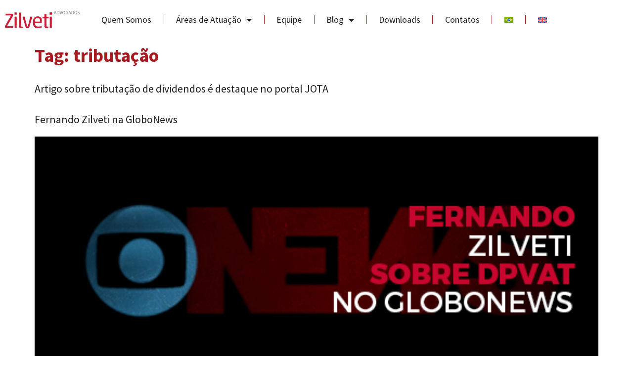

--- FILE ---
content_type: text/html; charset=UTF-8
request_url: https://zilveti.com.br/tag/tributacao/
body_size: 15654
content:
<!doctype html>
<html lang="pt-br">
<head>
	<meta charset="UTF-8">
	<meta name="viewport" content="width=device-width, initial-scale=1">
	<link rel="profile" href="https://gmpg.org/xfn/11">
	<meta name='robots' content='index, follow, max-image-preview:large, max-snippet:-1, max-video-preview:-1' />
<link rel="alternate" hreflang="pt-br" href="https://zilveti.com.br/tag/tributacao/" />
<link rel="alternate" hreflang="x-default" href="https://zilveti.com.br/tag/tributacao/" />

	<!-- This site is optimized with the Yoast SEO Premium plugin v26.7 (Yoast SEO v26.7) - https://yoast.com/wordpress/plugins/seo/ -->
	<title>Arquivo de tributação - Zilveti Advogados</title>
	<link rel="canonical" href="https://zilveti.com.br/tag/tributacao/" />
	<link rel="next" href="https://zilveti.com.br/tag/tributacao/page/2/" />
	<meta property="og:locale" content="pt_BR" />
	<meta property="og:type" content="article" />
	<meta property="og:title" content="Arquivo de tributação" />
	<meta property="og:url" content="https://zilveti.com.br/tag/tributacao/" />
	<meta property="og:site_name" content="Zilveti Advogados" />
	<meta name="twitter:card" content="summary_large_image" />
	<script type="application/ld+json" class="yoast-schema-graph">{"@context":"https://schema.org","@graph":[{"@type":"CollectionPage","@id":"https://zilveti.com.br/tag/tributacao/","url":"https://zilveti.com.br/tag/tributacao/","name":"Arquivo de tributação - Zilveti Advogados","isPartOf":{"@id":"https://zilveti.com.br/#website"},"breadcrumb":{"@id":"https://zilveti.com.br/tag/tributacao/#breadcrumb"},"inLanguage":"pt-BR"},{"@type":"BreadcrumbList","@id":"https://zilveti.com.br/tag/tributacao/#breadcrumb","itemListElement":[{"@type":"ListItem","position":1,"name":"Início","item":"https://zilveti.com.br/"},{"@type":"ListItem","position":2,"name":"tributação"}]},{"@type":"WebSite","@id":"https://zilveti.com.br/#website","url":"https://zilveti.com.br/","name":"Zilveti Advogados","description":"","potentialAction":[{"@type":"SearchAction","target":{"@type":"EntryPoint","urlTemplate":"https://zilveti.com.br/?s={search_term_string}"},"query-input":{"@type":"PropertyValueSpecification","valueRequired":true,"valueName":"search_term_string"}}],"inLanguage":"pt-BR"}]}</script>
	<!-- / Yoast SEO Premium plugin. -->


<link rel='dns-prefetch' href='//www.googletagmanager.com' />
<link rel="alternate" type="application/rss+xml" title="Feed para Zilveti Advogados &raquo;" href="https://zilveti.com.br/feed/" />
<link rel="alternate" type="application/rss+xml" title="Feed de comentários para Zilveti Advogados &raquo;" href="https://zilveti.com.br/comments/feed/" />
<link rel="alternate" type="application/rss+xml" title="Feed de tag para Zilveti Advogados &raquo; tributação" href="https://zilveti.com.br/tag/tributacao/feed/" />
<style id='wp-img-auto-sizes-contain-inline-css'>
img:is([sizes=auto i],[sizes^="auto," i]){contain-intrinsic-size:3000px 1500px}
/*# sourceURL=wp-img-auto-sizes-contain-inline-css */
</style>
<link rel='stylesheet' id='dce-animations-css' href='https://zilveti.com.br/wp-content/plugins/dynamic-content-for-elementor/assets/css/animations.css?ver=3.3.16' media='all' />
<style id='wp-emoji-styles-inline-css'>

	img.wp-smiley, img.emoji {
		display: inline !important;
		border: none !important;
		box-shadow: none !important;
		height: 1em !important;
		width: 1em !important;
		margin: 0 0.07em !important;
		vertical-align: -0.1em !important;
		background: none !important;
		padding: 0 !important;
	}
/*# sourceURL=wp-emoji-styles-inline-css */
</style>
<link rel='stylesheet' id='wp-block-library-css' href='https://zilveti.com.br/wp-includes/css/dist/block-library/style.min.css?ver=1dfaee0ea4fa8bdc77d8ee14ce3b23e5' media='all' />
<link rel='stylesheet' id='jet-engine-frontend-css' href='https://zilveti.com.br/wp-content/plugins/jet-engine/assets/css/frontend.css?ver=3.8.2.1' media='all' />
<style id='global-styles-inline-css'>
:root{--wp--preset--aspect-ratio--square: 1;--wp--preset--aspect-ratio--4-3: 4/3;--wp--preset--aspect-ratio--3-4: 3/4;--wp--preset--aspect-ratio--3-2: 3/2;--wp--preset--aspect-ratio--2-3: 2/3;--wp--preset--aspect-ratio--16-9: 16/9;--wp--preset--aspect-ratio--9-16: 9/16;--wp--preset--color--black: #000000;--wp--preset--color--cyan-bluish-gray: #abb8c3;--wp--preset--color--white: #ffffff;--wp--preset--color--pale-pink: #f78da7;--wp--preset--color--vivid-red: #cf2e2e;--wp--preset--color--luminous-vivid-orange: #ff6900;--wp--preset--color--luminous-vivid-amber: #fcb900;--wp--preset--color--light-green-cyan: #7bdcb5;--wp--preset--color--vivid-green-cyan: #00d084;--wp--preset--color--pale-cyan-blue: #8ed1fc;--wp--preset--color--vivid-cyan-blue: #0693e3;--wp--preset--color--vivid-purple: #9b51e0;--wp--preset--gradient--vivid-cyan-blue-to-vivid-purple: linear-gradient(135deg,rgb(6,147,227) 0%,rgb(155,81,224) 100%);--wp--preset--gradient--light-green-cyan-to-vivid-green-cyan: linear-gradient(135deg,rgb(122,220,180) 0%,rgb(0,208,130) 100%);--wp--preset--gradient--luminous-vivid-amber-to-luminous-vivid-orange: linear-gradient(135deg,rgb(252,185,0) 0%,rgb(255,105,0) 100%);--wp--preset--gradient--luminous-vivid-orange-to-vivid-red: linear-gradient(135deg,rgb(255,105,0) 0%,rgb(207,46,46) 100%);--wp--preset--gradient--very-light-gray-to-cyan-bluish-gray: linear-gradient(135deg,rgb(238,238,238) 0%,rgb(169,184,195) 100%);--wp--preset--gradient--cool-to-warm-spectrum: linear-gradient(135deg,rgb(74,234,220) 0%,rgb(151,120,209) 20%,rgb(207,42,186) 40%,rgb(238,44,130) 60%,rgb(251,105,98) 80%,rgb(254,248,76) 100%);--wp--preset--gradient--blush-light-purple: linear-gradient(135deg,rgb(255,206,236) 0%,rgb(152,150,240) 100%);--wp--preset--gradient--blush-bordeaux: linear-gradient(135deg,rgb(254,205,165) 0%,rgb(254,45,45) 50%,rgb(107,0,62) 100%);--wp--preset--gradient--luminous-dusk: linear-gradient(135deg,rgb(255,203,112) 0%,rgb(199,81,192) 50%,rgb(65,88,208) 100%);--wp--preset--gradient--pale-ocean: linear-gradient(135deg,rgb(255,245,203) 0%,rgb(182,227,212) 50%,rgb(51,167,181) 100%);--wp--preset--gradient--electric-grass: linear-gradient(135deg,rgb(202,248,128) 0%,rgb(113,206,126) 100%);--wp--preset--gradient--midnight: linear-gradient(135deg,rgb(2,3,129) 0%,rgb(40,116,252) 100%);--wp--preset--font-size--small: 13px;--wp--preset--font-size--medium: 20px;--wp--preset--font-size--large: 36px;--wp--preset--font-size--x-large: 42px;--wp--preset--spacing--20: 0.44rem;--wp--preset--spacing--30: 0.67rem;--wp--preset--spacing--40: 1rem;--wp--preset--spacing--50: 1.5rem;--wp--preset--spacing--60: 2.25rem;--wp--preset--spacing--70: 3.38rem;--wp--preset--spacing--80: 5.06rem;--wp--preset--shadow--natural: 6px 6px 9px rgba(0, 0, 0, 0.2);--wp--preset--shadow--deep: 12px 12px 50px rgba(0, 0, 0, 0.4);--wp--preset--shadow--sharp: 6px 6px 0px rgba(0, 0, 0, 0.2);--wp--preset--shadow--outlined: 6px 6px 0px -3px rgb(255, 255, 255), 6px 6px rgb(0, 0, 0);--wp--preset--shadow--crisp: 6px 6px 0px rgb(0, 0, 0);}:root { --wp--style--global--content-size: 800px;--wp--style--global--wide-size: 1200px; }:where(body) { margin: 0; }.wp-site-blocks > .alignleft { float: left; margin-right: 2em; }.wp-site-blocks > .alignright { float: right; margin-left: 2em; }.wp-site-blocks > .aligncenter { justify-content: center; margin-left: auto; margin-right: auto; }:where(.wp-site-blocks) > * { margin-block-start: 24px; margin-block-end: 0; }:where(.wp-site-blocks) > :first-child { margin-block-start: 0; }:where(.wp-site-blocks) > :last-child { margin-block-end: 0; }:root { --wp--style--block-gap: 24px; }:root :where(.is-layout-flow) > :first-child{margin-block-start: 0;}:root :where(.is-layout-flow) > :last-child{margin-block-end: 0;}:root :where(.is-layout-flow) > *{margin-block-start: 24px;margin-block-end: 0;}:root :where(.is-layout-constrained) > :first-child{margin-block-start: 0;}:root :where(.is-layout-constrained) > :last-child{margin-block-end: 0;}:root :where(.is-layout-constrained) > *{margin-block-start: 24px;margin-block-end: 0;}:root :where(.is-layout-flex){gap: 24px;}:root :where(.is-layout-grid){gap: 24px;}.is-layout-flow > .alignleft{float: left;margin-inline-start: 0;margin-inline-end: 2em;}.is-layout-flow > .alignright{float: right;margin-inline-start: 2em;margin-inline-end: 0;}.is-layout-flow > .aligncenter{margin-left: auto !important;margin-right: auto !important;}.is-layout-constrained > .alignleft{float: left;margin-inline-start: 0;margin-inline-end: 2em;}.is-layout-constrained > .alignright{float: right;margin-inline-start: 2em;margin-inline-end: 0;}.is-layout-constrained > .aligncenter{margin-left: auto !important;margin-right: auto !important;}.is-layout-constrained > :where(:not(.alignleft):not(.alignright):not(.alignfull)){max-width: var(--wp--style--global--content-size);margin-left: auto !important;margin-right: auto !important;}.is-layout-constrained > .alignwide{max-width: var(--wp--style--global--wide-size);}body .is-layout-flex{display: flex;}.is-layout-flex{flex-wrap: wrap;align-items: center;}.is-layout-flex > :is(*, div){margin: 0;}body .is-layout-grid{display: grid;}.is-layout-grid > :is(*, div){margin: 0;}body{padding-top: 0px;padding-right: 0px;padding-bottom: 0px;padding-left: 0px;}a:where(:not(.wp-element-button)){text-decoration: underline;}:root :where(.wp-element-button, .wp-block-button__link){background-color: #32373c;border-width: 0;color: #fff;font-family: inherit;font-size: inherit;font-style: inherit;font-weight: inherit;letter-spacing: inherit;line-height: inherit;padding-top: calc(0.667em + 2px);padding-right: calc(1.333em + 2px);padding-bottom: calc(0.667em + 2px);padding-left: calc(1.333em + 2px);text-decoration: none;text-transform: inherit;}.has-black-color{color: var(--wp--preset--color--black) !important;}.has-cyan-bluish-gray-color{color: var(--wp--preset--color--cyan-bluish-gray) !important;}.has-white-color{color: var(--wp--preset--color--white) !important;}.has-pale-pink-color{color: var(--wp--preset--color--pale-pink) !important;}.has-vivid-red-color{color: var(--wp--preset--color--vivid-red) !important;}.has-luminous-vivid-orange-color{color: var(--wp--preset--color--luminous-vivid-orange) !important;}.has-luminous-vivid-amber-color{color: var(--wp--preset--color--luminous-vivid-amber) !important;}.has-light-green-cyan-color{color: var(--wp--preset--color--light-green-cyan) !important;}.has-vivid-green-cyan-color{color: var(--wp--preset--color--vivid-green-cyan) !important;}.has-pale-cyan-blue-color{color: var(--wp--preset--color--pale-cyan-blue) !important;}.has-vivid-cyan-blue-color{color: var(--wp--preset--color--vivid-cyan-blue) !important;}.has-vivid-purple-color{color: var(--wp--preset--color--vivid-purple) !important;}.has-black-background-color{background-color: var(--wp--preset--color--black) !important;}.has-cyan-bluish-gray-background-color{background-color: var(--wp--preset--color--cyan-bluish-gray) !important;}.has-white-background-color{background-color: var(--wp--preset--color--white) !important;}.has-pale-pink-background-color{background-color: var(--wp--preset--color--pale-pink) !important;}.has-vivid-red-background-color{background-color: var(--wp--preset--color--vivid-red) !important;}.has-luminous-vivid-orange-background-color{background-color: var(--wp--preset--color--luminous-vivid-orange) !important;}.has-luminous-vivid-amber-background-color{background-color: var(--wp--preset--color--luminous-vivid-amber) !important;}.has-light-green-cyan-background-color{background-color: var(--wp--preset--color--light-green-cyan) !important;}.has-vivid-green-cyan-background-color{background-color: var(--wp--preset--color--vivid-green-cyan) !important;}.has-pale-cyan-blue-background-color{background-color: var(--wp--preset--color--pale-cyan-blue) !important;}.has-vivid-cyan-blue-background-color{background-color: var(--wp--preset--color--vivid-cyan-blue) !important;}.has-vivid-purple-background-color{background-color: var(--wp--preset--color--vivid-purple) !important;}.has-black-border-color{border-color: var(--wp--preset--color--black) !important;}.has-cyan-bluish-gray-border-color{border-color: var(--wp--preset--color--cyan-bluish-gray) !important;}.has-white-border-color{border-color: var(--wp--preset--color--white) !important;}.has-pale-pink-border-color{border-color: var(--wp--preset--color--pale-pink) !important;}.has-vivid-red-border-color{border-color: var(--wp--preset--color--vivid-red) !important;}.has-luminous-vivid-orange-border-color{border-color: var(--wp--preset--color--luminous-vivid-orange) !important;}.has-luminous-vivid-amber-border-color{border-color: var(--wp--preset--color--luminous-vivid-amber) !important;}.has-light-green-cyan-border-color{border-color: var(--wp--preset--color--light-green-cyan) !important;}.has-vivid-green-cyan-border-color{border-color: var(--wp--preset--color--vivid-green-cyan) !important;}.has-pale-cyan-blue-border-color{border-color: var(--wp--preset--color--pale-cyan-blue) !important;}.has-vivid-cyan-blue-border-color{border-color: var(--wp--preset--color--vivid-cyan-blue) !important;}.has-vivid-purple-border-color{border-color: var(--wp--preset--color--vivid-purple) !important;}.has-vivid-cyan-blue-to-vivid-purple-gradient-background{background: var(--wp--preset--gradient--vivid-cyan-blue-to-vivid-purple) !important;}.has-light-green-cyan-to-vivid-green-cyan-gradient-background{background: var(--wp--preset--gradient--light-green-cyan-to-vivid-green-cyan) !important;}.has-luminous-vivid-amber-to-luminous-vivid-orange-gradient-background{background: var(--wp--preset--gradient--luminous-vivid-amber-to-luminous-vivid-orange) !important;}.has-luminous-vivid-orange-to-vivid-red-gradient-background{background: var(--wp--preset--gradient--luminous-vivid-orange-to-vivid-red) !important;}.has-very-light-gray-to-cyan-bluish-gray-gradient-background{background: var(--wp--preset--gradient--very-light-gray-to-cyan-bluish-gray) !important;}.has-cool-to-warm-spectrum-gradient-background{background: var(--wp--preset--gradient--cool-to-warm-spectrum) !important;}.has-blush-light-purple-gradient-background{background: var(--wp--preset--gradient--blush-light-purple) !important;}.has-blush-bordeaux-gradient-background{background: var(--wp--preset--gradient--blush-bordeaux) !important;}.has-luminous-dusk-gradient-background{background: var(--wp--preset--gradient--luminous-dusk) !important;}.has-pale-ocean-gradient-background{background: var(--wp--preset--gradient--pale-ocean) !important;}.has-electric-grass-gradient-background{background: var(--wp--preset--gradient--electric-grass) !important;}.has-midnight-gradient-background{background: var(--wp--preset--gradient--midnight) !important;}.has-small-font-size{font-size: var(--wp--preset--font-size--small) !important;}.has-medium-font-size{font-size: var(--wp--preset--font-size--medium) !important;}.has-large-font-size{font-size: var(--wp--preset--font-size--large) !important;}.has-x-large-font-size{font-size: var(--wp--preset--font-size--x-large) !important;}
:root :where(.wp-block-pullquote){font-size: 1.5em;line-height: 1.6;}
/*# sourceURL=global-styles-inline-css */
</style>
<link rel='stylesheet' id='wpml-legacy-horizontal-list-0-css' href='https://zilveti.com.br/wp-content/plugins/sitepress-multilingual-cms/templates/language-switchers/legacy-list-horizontal/style.min.css?ver=1' media='all' />
<link rel='stylesheet' id='wpml-menu-item-0-css' href='https://zilveti.com.br/wp-content/plugins/sitepress-multilingual-cms/templates/language-switchers/menu-item/style.min.css?ver=1' media='all' />
<link rel='stylesheet' id='hello-elementor-css' href='https://zilveti.com.br/wp-content/themes/hello-elementor/assets/css/reset.css?ver=3.4.5' media='all' />
<link rel='stylesheet' id='hello-elementor-theme-style-css' href='https://zilveti.com.br/wp-content/themes/hello-elementor/assets/css/theme.css?ver=3.4.5' media='all' />
<link rel='stylesheet' id='hello-elementor-header-footer-css' href='https://zilveti.com.br/wp-content/themes/hello-elementor/assets/css/header-footer.css?ver=3.4.5' media='all' />
<link rel='stylesheet' id='elementor-frontend-css' href='https://zilveti.com.br/wp-content/plugins/elementor/assets/css/frontend.min.css?ver=3.34.1' media='all' />
<link rel='stylesheet' id='elementor-post-30-css' href='https://zilveti.com.br/wp-content/uploads/elementor/css/post-30.css?ver=1768494675' media='all' />
<link rel='stylesheet' id='widget-image-css' href='https://zilveti.com.br/wp-content/plugins/elementor/assets/css/widget-image.min.css?ver=3.34.1' media='all' />
<link rel='stylesheet' id='widget-nav-menu-css' href='https://zilveti.com.br/wp-content/plugins/elementor-pro/assets/css/widget-nav-menu.min.css?ver=3.34.0' media='all' />
<link rel='stylesheet' id='e-sticky-css' href='https://zilveti.com.br/wp-content/plugins/elementor-pro/assets/css/modules/sticky.min.css?ver=3.34.0' media='all' />
<link rel='stylesheet' id='widget-heading-css' href='https://zilveti.com.br/wp-content/plugins/elementor/assets/css/widget-heading.min.css?ver=3.34.1' media='all' />
<link rel='stylesheet' id='widget-social-icons-css' href='https://zilveti.com.br/wp-content/plugins/elementor/assets/css/widget-social-icons.min.css?ver=3.34.1' media='all' />
<link rel='stylesheet' id='e-apple-webkit-css' href='https://zilveti.com.br/wp-content/plugins/elementor/assets/css/conditionals/apple-webkit.min.css?ver=3.34.1' media='all' />
<link rel='stylesheet' id='widget-icon-list-css' href='https://zilveti.com.br/wp-content/plugins/elementor/assets/css/widget-icon-list.min.css?ver=3.34.1' media='all' />
<link rel='stylesheet' id='widget-google_maps-css' href='https://zilveti.com.br/wp-content/plugins/elementor/assets/css/widget-google_maps.min.css?ver=3.34.1' media='all' />
<link rel='stylesheet' id='elementor-icons-css' href='https://zilveti.com.br/wp-content/plugins/elementor/assets/lib/eicons/css/elementor-icons.min.css?ver=5.45.0' media='all' />
<link rel='stylesheet' id='dashicons-css' href='https://zilveti.com.br/wp-includes/css/dashicons.min.css?ver=1dfaee0ea4fa8bdc77d8ee14ce3b23e5' media='all' />
<link rel='stylesheet' id='font-awesome-5-all-css' href='https://zilveti.com.br/wp-content/plugins/elementor/assets/lib/font-awesome/css/all.min.css?ver=3.34.1' media='all' />
<link rel='stylesheet' id='font-awesome-4-shim-css' href='https://zilveti.com.br/wp-content/plugins/elementor/assets/lib/font-awesome/css/v4-shims.min.css?ver=3.34.1' media='all' />
<link rel='stylesheet' id='pp-extensions-css' href='https://zilveti.com.br/wp-content/plugins/powerpack-elements/assets/css/min/extensions.min.css?ver=2.12.15' media='all' />
<link rel='stylesheet' id='pp-tooltip-css' href='https://zilveti.com.br/wp-content/plugins/powerpack-elements/assets/css/min/tooltip.min.css?ver=2.12.15' media='all' />
<link rel='stylesheet' id='elementor-post-176-css' href='https://zilveti.com.br/wp-content/uploads/elementor/css/post-176.css?ver=1768494677' media='all' />
<link rel='stylesheet' id='elementor-post-192-css' href='https://zilveti.com.br/wp-content/uploads/elementor/css/post-192.css?ver=1768494677' media='all' />
<link rel='stylesheet' id='elementor-gf-local-sourcesanspro-css' href='https://zilveti.com.br/wp-content/uploads/elementor/google-fonts/css/sourcesanspro.css?ver=1751561706' media='all' />
<link rel='stylesheet' id='elementor-icons-shared-0-css' href='https://zilveti.com.br/wp-content/plugins/elementor/assets/lib/font-awesome/css/fontawesome.min.css?ver=5.15.3' media='all' />
<link rel='stylesheet' id='elementor-icons-fa-solid-css' href='https://zilveti.com.br/wp-content/plugins/elementor/assets/lib/font-awesome/css/solid.min.css?ver=5.15.3' media='all' />
<link rel='stylesheet' id='elementor-icons-fa-brands-css' href='https://zilveti.com.br/wp-content/plugins/elementor/assets/lib/font-awesome/css/brands.min.css?ver=5.15.3' media='all' />
<script id="wpml-cookie-js-extra">
var wpml_cookies = {"wp-wpml_current_language":{"value":"pt-br","expires":1,"path":"/"}};
var wpml_cookies = {"wp-wpml_current_language":{"value":"pt-br","expires":1,"path":"/"}};
//# sourceURL=wpml-cookie-js-extra
</script>
<script src="https://zilveti.com.br/wp-content/plugins/sitepress-multilingual-cms/res/js/cookies/language-cookie.js?ver=482900" id="wpml-cookie-js" defer data-wp-strategy="defer"></script>
<script id="jquery-core-js-extra">
var pp = {"ajax_url":"https://zilveti.com.br/wp-admin/admin-ajax.php"};
//# sourceURL=jquery-core-js-extra
</script>
<script src="https://zilveti.com.br/wp-includes/js/jquery/jquery.min.js?ver=3.7.1" id="jquery-core-js"></script>
<script src="https://zilveti.com.br/wp-includes/js/jquery/jquery-migrate.min.js?ver=3.4.1" id="jquery-migrate-js"></script>
<script src="https://zilveti.com.br/wp-content/plugins/elementor/assets/lib/font-awesome/js/v4-shims.min.js?ver=3.34.1" id="font-awesome-4-shim-js"></script>

<!-- Snippet da etiqueta do Google (gtag.js) adicionado pelo Site Kit -->
<!-- Snippet do Google Análises adicionado pelo Site Kit -->
<script src="https://www.googletagmanager.com/gtag/js?id=G-NCYWQVR3BG" id="google_gtagjs-js" async></script>
<script id="google_gtagjs-js-after">
window.dataLayer = window.dataLayer || [];function gtag(){dataLayer.push(arguments);}
gtag("set","linker",{"domains":["zilveti.com.br"]});
gtag("js", new Date());
gtag("set", "developer_id.dZTNiMT", true);
gtag("config", "G-NCYWQVR3BG");
 window._googlesitekit = window._googlesitekit || {}; window._googlesitekit.throttledEvents = []; window._googlesitekit.gtagEvent = (name, data) => { var key = JSON.stringify( { name, data } ); if ( !! window._googlesitekit.throttledEvents[ key ] ) { return; } window._googlesitekit.throttledEvents[ key ] = true; setTimeout( () => { delete window._googlesitekit.throttledEvents[ key ]; }, 5 ); gtag( "event", name, { ...data, event_source: "site-kit" } ); }; 
//# sourceURL=google_gtagjs-js-after
</script>
<link rel="https://api.w.org/" href="https://zilveti.com.br/wp-json/" /><link rel="alternate" title="JSON" type="application/json" href="https://zilveti.com.br/wp-json/wp/v2/tags/213" /><link rel="EditURI" type="application/rsd+xml" title="RSD" href="https://zilveti.com.br/xmlrpc.php?rsd" />
<meta name="generator" content="WPML ver:4.8.2 stt:1,42;" />
<meta name="generator" content="Site Kit by Google 1.170.0" /><meta name="generator" content="Elementor 3.34.1; features: additional_custom_breakpoints; settings: css_print_method-external, google_font-enabled, font_display-auto">
<!-- Google Tag Manager -->
<script>(function(w,d,s,l,i){w[l]=w[l]||[];w[l].push({'gtm.start':
new Date().getTime(),event:'gtm.js'});var f=d.getElementsByTagName(s)[0],
j=d.createElement(s),dl=l!='dataLayer'?'&l='+l:'';j.async=true;j.src=
'https://www.googletagmanager.com/gtm.js?id='+i+dl;f.parentNode.insertBefore(j,f);
})(window,document,'script','dataLayer','GTM-N63C5N');</script>
<!-- End Google Tag Manager -->
			<style>
				.e-con.e-parent:nth-of-type(n+4):not(.e-lazyloaded):not(.e-no-lazyload),
				.e-con.e-parent:nth-of-type(n+4):not(.e-lazyloaded):not(.e-no-lazyload) * {
					background-image: none !important;
				}
				@media screen and (max-height: 1024px) {
					.e-con.e-parent:nth-of-type(n+3):not(.e-lazyloaded):not(.e-no-lazyload),
					.e-con.e-parent:nth-of-type(n+3):not(.e-lazyloaded):not(.e-no-lazyload) * {
						background-image: none !important;
					}
				}
				@media screen and (max-height: 640px) {
					.e-con.e-parent:nth-of-type(n+2):not(.e-lazyloaded):not(.e-no-lazyload),
					.e-con.e-parent:nth-of-type(n+2):not(.e-lazyloaded):not(.e-no-lazyload) * {
						background-image: none !important;
					}
				}
			</style>
			<link rel="icon" href="https://zilveti.com.br/wp-content/uploads/2023/04/favicon-zilvet-150x150.png" sizes="32x32" />
<link rel="icon" href="https://zilveti.com.br/wp-content/uploads/2023/04/favicon-zilvet-300x300.png" sizes="192x192" />
<link rel="apple-touch-icon" href="https://zilveti.com.br/wp-content/uploads/2023/04/favicon-zilvet-300x300.png" />
<meta name="msapplication-TileImage" content="https://zilveti.com.br/wp-content/uploads/2023/04/favicon-zilvet-300x300.png" />
		<style id="wp-custom-css">
			.consentirForm label {
	font-weight: 700 !important;
	color: #FFFFFF !important;
	font-size: 16px !important;
}

.consentirForm .gfield_consent_description {
	border: none !important;
	margin: 0 !important;
	padding: 0 !important;
	font-size: 16px !important;
	overflow: hidden !important;
}

.gform_required_legend {
	font-size:16px !important;
	color: #A61C20 !important;
	font-weight: 700 !important;
}		</style>
		</head>
<body data-rsssl=1 class="archive tag tag-tributacao tag-213 wp-embed-responsive wp-theme-hello-elementor hello-elementor-default elementor-default elementor-kit-30">

<!-- Google Tag Manager (noscript) -->
<noscript><iframe src="https://www.googletagmanager.com/ns.html?id=GTM-N63C5N"
height="0" width="0" style="display:none;visibility:hidden"></iframe></noscript>
<!-- End Google Tag Manager (noscript) -->

<a class="skip-link screen-reader-text" href="#content">Ir para o conteúdo</a>

		<header data-rocket-location-hash="bb66c49609df0ec59f1b7e5e5558167d" data-elementor-type="header" data-elementor-id="176" class="elementor elementor-176 elementor-location-header" data-elementor-post-type="elementor_library">
					<section class="elementor-section elementor-top-section elementor-element elementor-element-5bac8de elementor-section-content-middle elementor-section-boxed elementor-section-height-default elementor-section-height-default" data-id="5bac8de" data-element_type="section" data-settings="{&quot;background_background&quot;:&quot;classic&quot;,&quot;sticky&quot;:&quot;top&quot;,&quot;sticky_on&quot;:[&quot;desktop&quot;,&quot;tablet&quot;,&quot;mobile&quot;],&quot;sticky_offset&quot;:0,&quot;sticky_effects_offset&quot;:0,&quot;sticky_anchor_link_offset&quot;:0}">
						<div data-rocket-location-hash="82f6c6a00e9a86a2eaa3cc6e8d136714" class="elementor-container elementor-column-gap-default">
					<div data-dce-background-color="#FFFFFF" class="elementor-column elementor-col-50 elementor-top-column elementor-element elementor-element-bd166ba" data-id="bd166ba" data-element_type="column" data-settings="{&quot;background_background&quot;:&quot;classic&quot;}">
			<div class="elementor-widget-wrap elementor-element-populated">
						<div class="elementor-element elementor-element-a417988 dce_masking-none elementor-widget elementor-widget-image" data-id="a417988" data-element_type="widget" data-widget_type="image.default">
				<div class="elementor-widget-container">
																<a href="https://zilveti.com.br/">
							<img fetchpriority="high" width="800" height="186" src="https://zilveti.com.br/wp-content/uploads/2022/08/logo-zilveti-horizontal-1024x238.png" class="attachment-large size-large wp-image-42" alt="" srcset="https://zilveti.com.br/wp-content/uploads/2022/08/logo-zilveti-horizontal-1024x238.png 1024w, https://zilveti.com.br/wp-content/uploads/2022/08/logo-zilveti-horizontal-300x70.png 300w, https://zilveti.com.br/wp-content/uploads/2022/08/logo-zilveti-horizontal-768x178.png 768w, https://zilveti.com.br/wp-content/uploads/2022/08/logo-zilveti-horizontal.png 1080w" sizes="(max-width: 800px) 100vw, 800px" />								</a>
															</div>
				</div>
					</div>
		</div>
				<div class="elementor-column elementor-col-50 elementor-top-column elementor-element elementor-element-2983c06" data-id="2983c06" data-element_type="column">
			<div class="elementor-widget-wrap elementor-element-populated">
						<div class="elementor-element elementor-element-35f9dd7 elementor-nav-menu__align-justify elementor-nav-menu--stretch elementor-nav-menu__text-align-center elementor-nav-menu--dropdown-tablet elementor-nav-menu--toggle elementor-nav-menu--burger elementor-widget elementor-widget-nav-menu" data-id="35f9dd7" data-element_type="widget" data-settings="{&quot;full_width&quot;:&quot;stretch&quot;,&quot;layout&quot;:&quot;horizontal&quot;,&quot;submenu_icon&quot;:{&quot;value&quot;:&quot;&lt;i class=\&quot;fas fa-caret-down\&quot; aria-hidden=\&quot;true\&quot;&gt;&lt;\/i&gt;&quot;,&quot;library&quot;:&quot;fa-solid&quot;},&quot;toggle&quot;:&quot;burger&quot;}" data-widget_type="nav-menu.default">
				<div class="elementor-widget-container">
								<nav aria-label="Menu" class="elementor-nav-menu--main elementor-nav-menu__container elementor-nav-menu--layout-horizontal e--pointer-underline e--animation-fade">
				<ul id="menu-1-35f9dd7" class="elementor-nav-menu"><li class="menu-item menu-item-type-post_type menu-item-object-page menu-item-83"><a href="https://zilveti.com.br/quem-somos/" class="elementor-item">Quem Somos</a></li>
<li class="menu-item menu-item-type-custom menu-item-object-custom menu-item-has-children menu-item-6449"><a href="#" class="elementor-item elementor-item-anchor">Áreas de Atuação</a>
<ul class="sub-menu elementor-nav-menu--dropdown">
	<li class="menu-item menu-item-type-taxonomy menu-item-object-categoria-areas-de-atuacao menu-item-6450"><a href="https://zilveti.com.br/corporate/corporate/" class="elementor-sub-item">Corporate</a></li>
	<li class="menu-item menu-item-type-taxonomy menu-item-object-categoria-areas-de-atuacao menu-item-6451"><a href="https://zilveti.com.br/corporate/civel/" class="elementor-sub-item">Cível</a></li>
	<li class="menu-item menu-item-type-taxonomy menu-item-object-categoria-areas-de-atuacao menu-item-6452"><a href="https://zilveti.com.br/corporate/tributario/" class="elementor-sub-item">Tributário</a></li>
</ul>
</li>
<li class="menu-item menu-item-type-post_type menu-item-object-page menu-item-81"><a href="https://zilveti.com.br/equipe/" class="elementor-item">Equipe</a></li>
<li class="menu-item menu-item-type-post_type menu-item-object-page menu-item-has-children menu-item-6808"><a href="https://zilveti.com.br/blog/" class="elementor-item">Blog</a>
<ul class="sub-menu elementor-nav-menu--dropdown">
	<li class="menu-item menu-item-type-taxonomy menu-item-object-category menu-item-6809"><a href="https://zilveti.com.br/category/artigos/" class="elementor-sub-item">Notas e Artigos</a></li>
	<li class="menu-item menu-item-type-taxonomy menu-item-object-category menu-item-6810"><a href="https://zilveti.com.br/category/videos-e-entrevistas/" class="elementor-sub-item">Vídeos e Entrevistas</a></li>
	<li class="menu-item menu-item-type-taxonomy menu-item-object-category menu-item-6811"><a href="https://zilveti.com.br/category/eventos/" class="elementor-sub-item">Eventos</a></li>
</ul>
</li>
<li class="menu-item menu-item-type-post_type menu-item-object-page menu-item-507"><a href="https://zilveti.com.br/downloads/" class="elementor-item">Downloads</a></li>
<li class="menu-item menu-item-type-post_type menu-item-object-page menu-item-80"><a href="https://zilveti.com.br/contatos/" class="elementor-item">Contatos</a></li>
<li class="menu-item wpml-ls-slot-3 wpml-ls-item wpml-ls-item-pt-br wpml-ls-current-language wpml-ls-menu-item wpml-ls-first-item menu-item-type-wpml_ls_menu_item menu-item-object-wpml_ls_menu_item menu-item-wpml-ls-3-pt-br"><a href="https://zilveti.com.br/tag/tributacao/" role="menuitem" class="elementor-item"><img
            class="wpml-ls-flag"
            src="https://zilveti.com.br/wp-content/plugins/sitepress-multilingual-cms/res/flags/pt-br.svg"
            alt="Português"
            
            
    /></a></li>
<li class="menu-item wpml-ls-slot-3 wpml-ls-item wpml-ls-item-en wpml-ls-menu-item wpml-ls-last-item menu-item-type-wpml_ls_menu_item menu-item-object-wpml_ls_menu_item menu-item-wpml-ls-3-en"><a href="https://zilveti.com.br/en/" title="Mudar para Inglês" aria-label="Mudar para Inglês" role="menuitem" class="elementor-item"><img
            class="wpml-ls-flag"
            src="https://zilveti.com.br/wp-content/plugins/sitepress-multilingual-cms/res/flags/en.svg"
            alt="Inglês"
            
            
    /></a></li>
</ul>			</nav>
					<div class="elementor-menu-toggle" role="button" tabindex="0" aria-label="Alternar menu" aria-expanded="false">
			<i aria-hidden="true" role="presentation" class="elementor-menu-toggle__icon--open eicon-menu-bar"></i><i aria-hidden="true" role="presentation" class="elementor-menu-toggle__icon--close eicon-close"></i>		</div>
					<nav class="elementor-nav-menu--dropdown elementor-nav-menu__container" aria-hidden="true">
				<ul id="menu-2-35f9dd7" class="elementor-nav-menu"><li class="menu-item menu-item-type-post_type menu-item-object-page menu-item-83"><a href="https://zilveti.com.br/quem-somos/" class="elementor-item" tabindex="-1">Quem Somos</a></li>
<li class="menu-item menu-item-type-custom menu-item-object-custom menu-item-has-children menu-item-6449"><a href="#" class="elementor-item elementor-item-anchor" tabindex="-1">Áreas de Atuação</a>
<ul class="sub-menu elementor-nav-menu--dropdown">
	<li class="menu-item menu-item-type-taxonomy menu-item-object-categoria-areas-de-atuacao menu-item-6450"><a href="https://zilveti.com.br/corporate/corporate/" class="elementor-sub-item" tabindex="-1">Corporate</a></li>
	<li class="menu-item menu-item-type-taxonomy menu-item-object-categoria-areas-de-atuacao menu-item-6451"><a href="https://zilveti.com.br/corporate/civel/" class="elementor-sub-item" tabindex="-1">Cível</a></li>
	<li class="menu-item menu-item-type-taxonomy menu-item-object-categoria-areas-de-atuacao menu-item-6452"><a href="https://zilveti.com.br/corporate/tributario/" class="elementor-sub-item" tabindex="-1">Tributário</a></li>
</ul>
</li>
<li class="menu-item menu-item-type-post_type menu-item-object-page menu-item-81"><a href="https://zilveti.com.br/equipe/" class="elementor-item" tabindex="-1">Equipe</a></li>
<li class="menu-item menu-item-type-post_type menu-item-object-page menu-item-has-children menu-item-6808"><a href="https://zilveti.com.br/blog/" class="elementor-item" tabindex="-1">Blog</a>
<ul class="sub-menu elementor-nav-menu--dropdown">
	<li class="menu-item menu-item-type-taxonomy menu-item-object-category menu-item-6809"><a href="https://zilveti.com.br/category/artigos/" class="elementor-sub-item" tabindex="-1">Notas e Artigos</a></li>
	<li class="menu-item menu-item-type-taxonomy menu-item-object-category menu-item-6810"><a href="https://zilveti.com.br/category/videos-e-entrevistas/" class="elementor-sub-item" tabindex="-1">Vídeos e Entrevistas</a></li>
	<li class="menu-item menu-item-type-taxonomy menu-item-object-category menu-item-6811"><a href="https://zilveti.com.br/category/eventos/" class="elementor-sub-item" tabindex="-1">Eventos</a></li>
</ul>
</li>
<li class="menu-item menu-item-type-post_type menu-item-object-page menu-item-507"><a href="https://zilveti.com.br/downloads/" class="elementor-item" tabindex="-1">Downloads</a></li>
<li class="menu-item menu-item-type-post_type menu-item-object-page menu-item-80"><a href="https://zilveti.com.br/contatos/" class="elementor-item" tabindex="-1">Contatos</a></li>
<li class="menu-item wpml-ls-slot-3 wpml-ls-item wpml-ls-item-pt-br wpml-ls-current-language wpml-ls-menu-item wpml-ls-first-item menu-item-type-wpml_ls_menu_item menu-item-object-wpml_ls_menu_item menu-item-wpml-ls-3-pt-br"><a href="https://zilveti.com.br/tag/tributacao/" role="menuitem" class="elementor-item" tabindex="-1"><img
            class="wpml-ls-flag"
            src="https://zilveti.com.br/wp-content/plugins/sitepress-multilingual-cms/res/flags/pt-br.svg"
            alt="Português"
            
            
    /></a></li>
<li class="menu-item wpml-ls-slot-3 wpml-ls-item wpml-ls-item-en wpml-ls-menu-item wpml-ls-last-item menu-item-type-wpml_ls_menu_item menu-item-object-wpml_ls_menu_item menu-item-wpml-ls-3-en"><a href="https://zilveti.com.br/en/" title="Mudar para Inglês" aria-label="Mudar para Inglês" role="menuitem" class="elementor-item" tabindex="-1"><img
            class="wpml-ls-flag"
            src="https://zilveti.com.br/wp-content/plugins/sitepress-multilingual-cms/res/flags/en.svg"
            alt="Inglês"
            
            
    /></a></li>
</ul>			</nav>
						</div>
				</div>
					</div>
		</div>
					</div>
		</section>
				</header>
		<main data-rocket-location-hash="44d90561c13dfb01de27e61126f06bb7" id="content" class="site-main">

			<div data-rocket-location-hash="84b48d35ce1bf2b04ec3435843a6cc40" class="page-header">
			<h1 class="entry-title">Tag: <span>tributação</span></h1>		</div>
	
	<div data-rocket-location-hash="65df79cf2c1096997cc65fbe9ebd67f2" class="page-content">
					<article data-rocket-location-hash="7157cb4c2a6e938276d03c06f4c8ce21" class="post">
				<h2 class="entry-title"><a href="https://zilveti.com.br/artigos/dividendos-tributados-artigo-explica-o-que-esta-em-jogo-no-legislativo/">Artigo sobre tributação de dividendos é destaque no portal JOTA</a></h2>			</article>
					<article data-rocket-location-hash="e50342f00027f55ea371e81684adec40" class="post">
				<h2 class="entry-title"><a href="https://zilveti.com.br/videos-e-entrevistas/fernado-zilveti-na-globonews/">Fernando Zilveti na GloboNews</a></h2><a href="https://zilveti.com.br/videos-e-entrevistas/fernado-zilveti-na-globonews/"><img width="520" height="320" src="https://zilveti.com.br/wp-content/uploads/2023/04/LinkedIn_Posts_Zilveti.png" class="attachment-large size-large wp-post-image" alt="" decoding="async" srcset="https://zilveti.com.br/wp-content/uploads/2023/04/LinkedIn_Posts_Zilveti.png 520w, https://zilveti.com.br/wp-content/uploads/2023/04/LinkedIn_Posts_Zilveti-300x185.png 300w" sizes="(max-width: 520px) 100vw, 520px" /></a><p>Motoristas brasileiros já podem solicitar neste começo do ano a restituição do valor do seguro obrigatório que tenha sido pago a mais. Fernando Zilveti, advogado tributarista e sócio do Zilveti Advogados, conversou com a reportagem da GloboNews para explicar detalhes sobre a cobrança do DPVAT, que passou por mudanças recentemente. A entrevista foi ao ar [&hellip;]</p>
			</article>
					<article data-rocket-location-hash="d88c549e428e808ca36f4dc2aca03329" class="post">
				<h2 class="entry-title"><a href="https://zilveti.com.br/videos-e-entrevistas/fernado-zilveti-na-globonews-2/">Fernando Zilveti na GloboNews</a></h2><a href="https://zilveti.com.br/videos-e-entrevistas/fernado-zilveti-na-globonews-2/"><img width="520" height="320" src="https://zilveti.com.br/wp-content/uploads/2023/04/LinkedIn_Posts_Zilveti.png" class="attachment-large size-large wp-post-image" alt="" decoding="async" srcset="https://zilveti.com.br/wp-content/uploads/2023/04/LinkedIn_Posts_Zilveti.png 520w, https://zilveti.com.br/wp-content/uploads/2023/04/LinkedIn_Posts_Zilveti-300x185.png 300w" sizes="(max-width: 520px) 100vw, 520px" /></a><p>Motoristas brasileiros já podem solicitar neste começo do ano a restituição do valor do seguro obrigatório que tenha sido pago a mais. Fernando Zilveti, advogado tributarista e sócio do Zilveti Advogados, conversou com a reportagem da GloboNews para explicar detalhes sobre a cobrança do DPVAT, que passou por mudanças recentemente. A entrevista foi ao ar [&hellip;]</p>
			</article>
					<article data-rocket-location-hash="cd0d5eeeaa3b9b65add93e3e7c1daab2" class="post">
				<h2 class="entry-title"><a href="https://zilveti.com.br/artigos/governo-paulista-institui-programa-especial-de-parcelamento/">Governo paulista institui Programa Especial de Parcelamento</a></h2><a href="https://zilveti.com.br/artigos/governo-paulista-institui-programa-especial-de-parcelamento/"><img width="800" height="504" src="https://zilveti.com.br/wp-content/uploads/2023/04/PEP_Blog-1024x645.jpg" class="attachment-large size-large wp-post-image" alt="" decoding="async" srcset="https://zilveti.com.br/wp-content/uploads/2023/04/PEP_Blog-1024x645.jpg 1024w, https://zilveti.com.br/wp-content/uploads/2023/04/PEP_Blog-300x189.jpg 300w, https://zilveti.com.br/wp-content/uploads/2023/04/PEP_Blog-768x484.jpg 768w, https://zilveti.com.br/wp-content/uploads/2023/04/PEP_Blog-1536x968.jpg 1536w, https://zilveti.com.br/wp-content/uploads/2023/04/PEP_Blog.jpg 1662w" sizes="(max-width: 800px) 100vw, 800px" /></a><p>Contribuintes do estado de São Paulo com dívidas de ICMS já podem parcelar seus débitos. O Governo do Estado de São Paulo iniciou no dia 07 de novembro de 2019 o Programa Especial de Parcelamento (PEP) do Imposto sobre Circulação de Mercadorias e Serviços (ICMS). O prazo para adesão se encerra no dia 15 de [&hellip;]</p>
			</article>
					<article data-rocket-location-hash="9ee0089b4a3315b300bd43caf7ef9d04" class="post">
				<h2 class="entry-title"><a href="https://zilveti.com.br/geral/planejamento-tributario-pode-tirar-empresas-do-vermelho/">Planejamento Tributário pode tirar empresas do vermelho</a></h2><a href="https://zilveti.com.br/geral/planejamento-tributario-pode-tirar-empresas-do-vermelho/"><img width="800" height="504" src="https://zilveti.com.br/wp-content/uploads/2023/04/Planejamento_Tributario_Blog-1024x645.jpg" class="attachment-large size-large wp-post-image" alt="" decoding="async" srcset="https://zilveti.com.br/wp-content/uploads/2023/04/Planejamento_Tributario_Blog-1024x645.jpg 1024w, https://zilveti.com.br/wp-content/uploads/2023/04/Planejamento_Tributario_Blog-300x189.jpg 300w, https://zilveti.com.br/wp-content/uploads/2023/04/Planejamento_Tributario_Blog-768x484.jpg 768w, https://zilveti.com.br/wp-content/uploads/2023/04/Planejamento_Tributario_Blog-1536x968.jpg 1536w, https://zilveti.com.br/wp-content/uploads/2023/04/Planejamento_Tributario_Blog.jpg 1662w" sizes="(max-width: 800px) 100vw, 800px" /></a><p>Segundo especialistas em direito tributário, mais de 90% das empresas com lucro real pagam mais impostos do que deveriam. Segundo o Jornal do Commercio (RS), as dificuldades enfrentadas pelos negócios desde a recessão de 2015 levaram às organizações a avaliar e sanar ações ineficientes. É normal que, em períodos de lucratividade alta excessos sejam cometidos, [&hellip;]</p>
			</article>
					<article data-rocket-location-hash="e7d6a43d9dd90aa5d0452ec192369c23" class="post">
				<h2 class="entry-title"><a href="https://zilveti.com.br/eventos/seminario-tributacao-do-mercado-financeiro-e-de-capitais/">Seminário Tributação do Mercado Financeiro e de Capitais</a></h2><a href="https://zilveti.com.br/eventos/seminario-tributacao-do-mercado-financeiro-e-de-capitais/"><img width="800" height="504" src="https://zilveti.com.br/wp-content/uploads/2023/04/Seminario-1024x645.jpg" class="attachment-large size-large wp-post-image" alt="" decoding="async" srcset="https://zilveti.com.br/wp-content/uploads/2023/04/Seminario-1024x645.jpg 1024w, https://zilveti.com.br/wp-content/uploads/2023/04/Seminario-300x189.jpg 300w, https://zilveti.com.br/wp-content/uploads/2023/04/Seminario-768x484.jpg 768w, https://zilveti.com.br/wp-content/uploads/2023/04/Seminario-1536x968.jpg 1536w, https://zilveti.com.br/wp-content/uploads/2023/04/Seminario.jpg 1662w" sizes="(max-width: 800px) 100vw, 800px" /></a><p>O portal Consultor Jurídico disponibilizou nesta semana uma série de vídeos referentes a um seminário realizado pelo Instituto Brasileiro de Direito Tributário (IBDT) em parceria com o site no começo de agosto de 2019, na Faculdade de Direito da USP, em São Paulo. Foi o primeiro seminário a respeito da tributação no mercado financeiro e [&hellip;]</p>
			</article>
					<article data-rocket-location-hash="acc1368896907a000e3fcf41f0894d21" class="post">
				<h2 class="entry-title"><a href="https://zilveti.com.br/artigos/zilveti-advogados-auxilia-estadao-em-reportagem-sobre-preco-de-smartphone-importado-no-brasil/">Zilveti Advogados auxilia Estadão em reportagem sobre preço de smartphone importado no Brasil</a></h2><a href="https://zilveti.com.br/artigos/zilveti-advogados-auxilia-estadao-em-reportagem-sobre-preco-de-smartphone-importado-no-brasil/"><img width="800" height="504" src="https://zilveti.com.br/wp-content/uploads/2023/04/Iphone-1024x645.jpg" class="attachment-large size-large wp-post-image" alt="" decoding="async" srcset="https://zilveti.com.br/wp-content/uploads/2023/04/Iphone-1024x645.jpg 1024w, https://zilveti.com.br/wp-content/uploads/2023/04/Iphone-300x189.jpg 300w, https://zilveti.com.br/wp-content/uploads/2023/04/Iphone-768x484.jpg 768w, https://zilveti.com.br/wp-content/uploads/2023/04/Iphone-1536x968.jpg 1536w, https://zilveti.com.br/wp-content/uploads/2023/04/Iphone.jpg 1662w" sizes="(max-width: 800px) 100vw, 800px" /></a><p>O caderno Link, do jornal Estadão, trouxe no dia 18 de outubro uma reportagem sobre o cálculo para definir o peso da importação no preço final do novo iPhone, da Apple. A matéria contou com a participação da equipe do Zilveti Advogados, que elaborou um estudo para explicar a composição do preço do smartphone no [&hellip;]</p>
			</article>
					<article data-rocket-location-hash="9d78b618e44edb8c0652834bd734a50a" class="post">
				<h2 class="entry-title"><a href="https://zilveti.com.br/artigos/uniao-pede-modulacao-de-decisao-do-stf-sobre-icms-mas-advogados-discordam/">União pede modulação de decisão do STF sobre ICMS, mas advogados discordam</a></h2><a href="https://zilveti.com.br/artigos/uniao-pede-modulacao-de-decisao-do-stf-sobre-icms-mas-advogados-discordam/"><img width="800" height="504" src="https://zilveti.com.br/wp-content/uploads/2023/04/Blog_Zilveti-1024x645.jpg" class="attachment-large size-large wp-post-image" alt="" decoding="async" srcset="https://zilveti.com.br/wp-content/uploads/2023/04/Blog_Zilveti-1024x645.jpg 1024w, https://zilveti.com.br/wp-content/uploads/2023/04/Blog_Zilveti-300x189.jpg 300w, https://zilveti.com.br/wp-content/uploads/2023/04/Blog_Zilveti-768x484.jpg 768w, https://zilveti.com.br/wp-content/uploads/2023/04/Blog_Zilveti-1536x968.jpg 1536w, https://zilveti.com.br/wp-content/uploads/2023/04/Blog_Zilveti.jpg 1662w" sizes="(max-width: 800px) 100vw, 800px" /></a><p>O ministro Dias Toffoli, do Supremo Tribunal Federal (STF), adiou para o dia 5 de dezembro o julgamento dos embargos de declaração da Fazenda Nacional a respeito de uma decisão que estabelece o ICMS como tributo fora da base de cálculo de PIS e Cofins. Segundo o ministro, o imposto não pode ser considerado como [&hellip;]</p>
			</article>
					<article data-rocket-location-hash="309ed868f571cdc5379b25d67f97810e" class="post">
				<h2 class="entry-title"><a href="https://zilveti.com.br/videos-e-entrevistas/fernando-zilveti-comenta-sobre-tributacao-do-consumo-na-globonews/">Fernando Zilveti comenta sobre tributação do consumo na GloboNews</a></h2><a href="https://zilveti.com.br/videos-e-entrevistas/fernando-zilveti-comenta-sobre-tributacao-do-consumo-na-globonews/"><img width="700" height="441" src="https://zilveti.com.br/wp-content/uploads/2023/04/WhatsApp-Image-2019-07-29-at-08.49.01.jpeg" class="attachment-large size-large wp-post-image" alt="" decoding="async" srcset="https://zilveti.com.br/wp-content/uploads/2023/04/WhatsApp-Image-2019-07-29-at-08.49.01.jpeg 700w, https://zilveti.com.br/wp-content/uploads/2023/04/WhatsApp-Image-2019-07-29-at-08.49.01-300x189.jpeg 300w" sizes="(max-width: 700px) 100vw, 700px" /></a><p>Foi ao ar no dia 26 de julho uma entrevista concedida pelo advogado Fernando Zilveti à jornalista Rosana Cerqueira para o Jornal das 10, da Globo News. Na oportunidade, o tributarista comentou sobre a propensão à tributação do consumo por parte do sistema brasileiro de impostos. Segundo o especialista, o foco no consumo é injusto [&hellip;]</p>
			</article>
					<article data-rocket-location-hash="ec60332f2a104c169efb0c39f54dcdb9" class="post">
				<h2 class="entry-title"><a href="https://zilveti.com.br/artigos/reforma-tributaria-pode-criar-o-maior-imposto-do-mundo/">Reforma Tributária pode criar o maior imposto do mundo</a></h2><a href="https://zilveti.com.br/artigos/reforma-tributaria-pode-criar-o-maior-imposto-do-mundo/"><img width="600" height="600" src="https://zilveti.com.br/wp-content/uploads/2023/04/Reforma-Tributaria-18_07.jpg" class="attachment-large size-large wp-post-image" alt="" decoding="async" srcset="https://zilveti.com.br/wp-content/uploads/2023/04/Reforma-Tributaria-18_07.jpg 600w, https://zilveti.com.br/wp-content/uploads/2023/04/Reforma-Tributaria-18_07-300x300.jpg 300w, https://zilveti.com.br/wp-content/uploads/2023/04/Reforma-Tributaria-18_07-150x150.jpg 150w" sizes="(max-width: 600px) 100vw, 600px" /></a><p>O jornal O Estado de S. Paulo publicou nesta semana uma reportagem estimando o impacto do novo imposto que unificaria IPI, PIS, Cofins, ICMS, ISS e outros. Segundo a matéria, o Ministério da Economia prevê que a proposta defendida pela Câmara dos Deputados de unificação de impostos federais exige a fixação de 30% da alíquota ou mais [&hellip;]</p>
			</article>
			</div>

			<nav class="pagination">
			<div class="nav-previous"></div>
			<div class="nav-next"><a href="https://zilveti.com.br/tag/tributacao/page/2/" >Próximo <span class="meta-nav">&rarr;</span></a></div>
		</nav>
	
</main>
		<footer data-elementor-type="footer" data-elementor-id="192" class="elementor elementor-192 elementor-location-footer" data-elementor-post-type="elementor_library">
					<section class="elementor-section elementor-top-section elementor-element elementor-element-ea1eb2c elementor-section-content-middle elementor-section-boxed elementor-section-height-default elementor-section-height-default" data-id="ea1eb2c" data-element_type="section" data-settings="{&quot;background_background&quot;:&quot;classic&quot;}">
						<div class="elementor-container elementor-column-gap-default">
					<div class="elementor-column elementor-col-50 elementor-top-column elementor-element elementor-element-a8ed831" data-id="a8ed831" data-element_type="column">
			<div class="elementor-widget-wrap elementor-element-populated">
						<div class="elementor-element elementor-element-fad8e17 elementor-widget elementor-widget-heading" data-id="fad8e17" data-element_type="widget" data-widget_type="heading.default">
				<div class="elementor-widget-container">
					<p class="elementor-heading-title elementor-size-default">Fale com a equipe Zilveti Advogados</p>				</div>
				</div>
					</div>
		</div>
				<div class="elementor-column elementor-col-50 elementor-top-column elementor-element elementor-element-6adc227" data-id="6adc227" data-element_type="column">
			<div class="elementor-widget-wrap elementor-element-populated">
						<div class="elementor-element elementor-element-72a291c elementor-align-right elementor-mobile-align-justify elementor-widget elementor-widget-button" data-id="72a291c" data-element_type="widget" data-widget_type="button.default">
				<div class="elementor-widget-container">
									<div class="elementor-button-wrapper">
					<a class="elementor-button elementor-button-link elementor-size-md" href="https://zilveti.com.br/contatos/">
						<span class="elementor-button-content-wrapper">
									<span class="elementor-button-text">Entre em contato</span>
					</span>
					</a>
				</div>
								</div>
				</div>
					</div>
		</div>
					</div>
		</section>
				<section data-dce-background-image-url="https://zilveti2.websiteseguro.com/wp-content/uploads/2022/10/zilveti-rodape.png" class="elementor-section elementor-top-section elementor-element elementor-element-0e5a776 elementor-section-boxed elementor-section-height-default elementor-section-height-default" data-id="0e5a776" data-element_type="section" data-settings="{&quot;background_background&quot;:&quot;classic&quot;}">
						<div class="elementor-container elementor-column-gap-wider">
					<div class="elementor-column elementor-col-33 elementor-top-column elementor-element elementor-element-017b9db" data-id="017b9db" data-element_type="column">
			<div class="elementor-widget-wrap elementor-element-populated">
						<div class="elementor-element elementor-element-7243ada dce_masking-none elementor-widget elementor-widget-image" data-id="7243ada" data-element_type="widget" data-widget_type="image.default">
				<div class="elementor-widget-container">
															<img width="800" height="186" src="https://zilveti.com.br/wp-content/uploads/2022/08/logo-zilveti-horizontal-1024x238.png" class="attachment-large size-large wp-image-42" alt="" srcset="https://zilveti.com.br/wp-content/uploads/2022/08/logo-zilveti-horizontal-1024x238.png 1024w, https://zilveti.com.br/wp-content/uploads/2022/08/logo-zilveti-horizontal-300x70.png 300w, https://zilveti.com.br/wp-content/uploads/2022/08/logo-zilveti-horizontal-768x178.png 768w, https://zilveti.com.br/wp-content/uploads/2022/08/logo-zilveti-horizontal.png 1080w" sizes="(max-width: 800px) 100vw, 800px" />															</div>
				</div>
				<div class="elementor-element elementor-element-4863068 elementor-shape-square e-grid-align-left e-grid-align-mobile-center elementor-grid-0 elementor-widget elementor-widget-social-icons" data-id="4863068" data-element_type="widget" data-widget_type="social-icons.default">
				<div class="elementor-widget-container">
							<div class="elementor-social-icons-wrapper elementor-grid" role="list">
							<span class="elementor-grid-item" role="listitem">
					<a class="elementor-icon elementor-social-icon elementor-social-icon-instagram elementor-repeater-item-4ee68b2" href="https://www.instagram.com/zilvetiadvogados/" target="_blank">
						<span class="elementor-screen-only">Instagram</span>
						<i aria-hidden="true" class="fab fa-instagram"></i>					</a>
				</span>
							<span class="elementor-grid-item" role="listitem">
					<a class="elementor-icon elementor-social-icon elementor-social-icon-facebook elementor-repeater-item-6868897" href="https://www.facebook.com/ZilvetiAdv" target="_blank">
						<span class="elementor-screen-only">Facebook</span>
						<i aria-hidden="true" class="fab fa-facebook"></i>					</a>
				</span>
							<span class="elementor-grid-item" role="listitem">
					<a class="elementor-icon elementor-social-icon elementor-social-icon-twitter elementor-repeater-item-fbc8a39" href="https://twitter.com/ZilvetiAdv" target="_blank">
						<span class="elementor-screen-only">Twitter</span>
						<i aria-hidden="true" class="fab fa-twitter"></i>					</a>
				</span>
							<span class="elementor-grid-item" role="listitem">
					<a class="elementor-icon elementor-social-icon elementor-social-icon-youtube elementor-repeater-item-8887412" href="https://www.youtube.com/user/Zilvetiadvogados" target="_blank">
						<span class="elementor-screen-only">Youtube</span>
						<i aria-hidden="true" class="fab fa-youtube"></i>					</a>
				</span>
							<span class="elementor-grid-item" role="listitem">
					<a class="elementor-icon elementor-social-icon elementor-social-icon-linkedin elementor-repeater-item-145f201" href="https://www.linkedin.com/company/zilveti-advogados/" target="_blank">
						<span class="elementor-screen-only">Linkedin</span>
						<i aria-hidden="true" class="fab fa-linkedin"></i>					</a>
				</span>
					</div>
						</div>
				</div>
					</div>
		</div>
				<div class="elementor-column elementor-col-33 elementor-top-column elementor-element elementor-element-e7c699b" data-id="e7c699b" data-element_type="column">
			<div class="elementor-widget-wrap elementor-element-populated">
						<div class="elementor-element elementor-element-6bedc18 elementor-align-start elementor-mobile-align-start elementor-icon-list--layout-traditional elementor-list-item-link-full_width elementor-widget elementor-widget-icon-list" data-id="6bedc18" data-element_type="widget" data-widget_type="icon-list.default">
				<div class="elementor-widget-container">
							<ul class="elementor-icon-list-items">
							<li class="elementor-icon-list-item">
											<a href="tel:55113254%205500">

											<span class="elementor-icon-list-text"><b>CONTATO</b><br>+55 11 3254 5500</span>
											</a>
									</li>
								<li class="elementor-icon-list-item">
											<a href="mailto:zilveti@zilveti.com.br">

											<span class="elementor-icon-list-text"><b>E-MAIL</b><br>zilveti@zilveti.com.br</span>
											</a>
									</li>
								<li class="elementor-icon-list-item">
										<span class="elementor-icon-list-text"><b>ENDEREÇO</b><br>Avenida Angélica, 2447 | 18º andar<br>São Paulo - SP - Brasil<br>CEP 01227-200</span>
									</li>
						</ul>
						</div>
				</div>
					</div>
		</div>
				<div class="elementor-column elementor-col-33 elementor-top-column elementor-element elementor-element-6df60fc" data-id="6df60fc" data-element_type="column">
			<div class="elementor-widget-wrap elementor-element-populated">
						<div class="elementor-element elementor-element-b6cb836 elementor-widget elementor-widget-google_maps" data-id="b6cb836" data-element_type="widget" data-widget_type="google_maps.default">
				<div class="elementor-widget-container">
							<div class="elementor-custom-embed">
			<iframe loading="lazy"
					src="https://maps.google.com/maps?q=Avenida%20Ang%C3%A9lica%2C%202447%20-%20S%C3%A3o%20Paulo%2C%20SP&#038;t=m&#038;z=16&#038;output=embed&#038;iwloc=near"
					title="Avenida Angélica, 2447 - São Paulo, SP"
					aria-label="Avenida Angélica, 2447 - São Paulo, SP"
			></iframe>
		</div>
						</div>
				</div>
					</div>
		</div>
					</div>
		</section>
				</footer>
		
<script type="speculationrules">
{"prefetch":[{"source":"document","where":{"and":[{"href_matches":"/*"},{"not":{"href_matches":["/wp-*.php","/wp-admin/*","/wp-content/uploads/*","/wp-content/*","/wp-content/plugins/*","/wp-content/themes/hello-elementor/*","/*\\?(.+)"]}},{"not":{"selector_matches":"a[rel~=\"nofollow\"]"}},{"not":{"selector_matches":".no-prefetch, .no-prefetch a"}}]},"eagerness":"conservative"}]}
</script>
			<script>
				const lazyloadRunObserver = () => {
					const lazyloadBackgrounds = document.querySelectorAll( `.e-con.e-parent:not(.e-lazyloaded)` );
					const lazyloadBackgroundObserver = new IntersectionObserver( ( entries ) => {
						entries.forEach( ( entry ) => {
							if ( entry.isIntersecting ) {
								let lazyloadBackground = entry.target;
								if( lazyloadBackground ) {
									lazyloadBackground.classList.add( 'e-lazyloaded' );
								}
								lazyloadBackgroundObserver.unobserve( entry.target );
							}
						});
					}, { rootMargin: '200px 0px 200px 0px' } );
					lazyloadBackgrounds.forEach( ( lazyloadBackground ) => {
						lazyloadBackgroundObserver.observe( lazyloadBackground );
					} );
				};
				const events = [
					'DOMContentLoaded',
					'elementor/lazyload/observe',
				];
				events.forEach( ( event ) => {
					document.addEventListener( event, lazyloadRunObserver );
				} );
			</script>
			<link rel='stylesheet' id='dce-style-css' href='https://zilveti.com.br/wp-content/plugins/dynamic-content-for-elementor/assets/css/style.min.css?ver=3.3.16' media='all' />
<link rel='stylesheet' id='dce-dynamic-visibility-css' href='https://zilveti.com.br/wp-content/plugins/dynamic-content-for-elementor/assets/css/dynamic-visibility.min.css?ver=3.3.16' media='all' />
<script src="https://zilveti.com.br/wp-content/themes/hello-elementor/assets/js/hello-frontend.js?ver=3.4.5" id="hello-theme-frontend-js"></script>
<script src="https://zilveti.com.br/wp-content/plugins/elementor/assets/js/webpack.runtime.min.js?ver=3.34.1" id="elementor-webpack-runtime-js"></script>
<script src="https://zilveti.com.br/wp-content/plugins/elementor/assets/js/frontend-modules.min.js?ver=3.34.1" id="elementor-frontend-modules-js"></script>
<script src="https://zilveti.com.br/wp-includes/js/jquery/ui/core.min.js?ver=1.13.3" id="jquery-ui-core-js"></script>
<script id="elementor-frontend-js-before">
var elementorFrontendConfig = {"environmentMode":{"edit":false,"wpPreview":false,"isScriptDebug":false},"i18n":{"shareOnFacebook":"Compartilhar no Facebook","shareOnTwitter":"Compartilhar no Twitter","pinIt":"Fixar","download":"Baixar","downloadImage":"Baixar imagem","fullscreen":"Tela cheia","zoom":"Zoom","share":"Compartilhar","playVideo":"Reproduzir v\u00eddeo","previous":"Anterior","next":"Pr\u00f3ximo","close":"Fechar","a11yCarouselPrevSlideMessage":"Slide anterior","a11yCarouselNextSlideMessage":"Pr\u00f3ximo slide","a11yCarouselFirstSlideMessage":"Este \u00e9 o primeiro slide","a11yCarouselLastSlideMessage":"Este \u00e9 o \u00faltimo slide","a11yCarouselPaginationBulletMessage":"Ir para o slide"},"is_rtl":false,"breakpoints":{"xs":0,"sm":480,"md":768,"lg":1025,"xl":1440,"xxl":1600},"responsive":{"breakpoints":{"mobile":{"label":"Dispositivos m\u00f3veis no modo retrato","value":767,"default_value":767,"direction":"max","is_enabled":true},"mobile_extra":{"label":"Dispositivos m\u00f3veis no modo paisagem","value":880,"default_value":880,"direction":"max","is_enabled":false},"tablet":{"label":"Tablet no modo retrato","value":1024,"default_value":1024,"direction":"max","is_enabled":true},"tablet_extra":{"label":"Tablet no modo paisagem","value":1200,"default_value":1200,"direction":"max","is_enabled":false},"laptop":{"label":"Notebook","value":1366,"default_value":1366,"direction":"max","is_enabled":false},"widescreen":{"label":"Tela ampla (widescreen)","value":2400,"default_value":2400,"direction":"min","is_enabled":false}},"hasCustomBreakpoints":false},"version":"3.34.1","is_static":false,"experimentalFeatures":{"additional_custom_breakpoints":true,"theme_builder_v2":true,"hello-theme-header-footer":true,"home_screen":true,"global_classes_should_enforce_capabilities":true,"e_variables":true,"cloud-library":true,"e_opt_in_v4_page":true,"e_interactions":true,"import-export-customization":true,"e_pro_variables":true},"urls":{"assets":"https:\/\/zilveti.com.br\/wp-content\/plugins\/elementor\/assets\/","ajaxurl":"https:\/\/zilveti.com.br\/wp-admin\/admin-ajax.php","uploadUrl":"https:\/\/zilveti.com.br\/wp-content\/uploads"},"nonces":{"floatingButtonsClickTracking":"8e6369fda8"},"swiperClass":"swiper","settings":{"editorPreferences":[],"dynamicooo":[]},"kit":{"active_breakpoints":["viewport_mobile","viewport_tablet"],"global_image_lightbox":"yes","lightbox_enable_counter":"yes","lightbox_enable_fullscreen":"yes","lightbox_enable_zoom":"yes","lightbox_enable_share":"yes","lightbox_title_src":"title","lightbox_description_src":"description","hello_header_logo_type":"title","hello_header_menu_layout":"horizontal","hello_footer_logo_type":"logo"},"post":{"id":0,"title":"Arquivo de tributa\u00e7\u00e3o - Zilveti Advogados","excerpt":""}};
//# sourceURL=elementor-frontend-js-before
</script>
<script src="https://zilveti.com.br/wp-content/plugins/elementor/assets/js/frontend.min.js?ver=3.34.1" id="elementor-frontend-js"></script>
<script src="https://zilveti.com.br/wp-content/plugins/elementor-pro/assets/lib/smartmenus/jquery.smartmenus.min.js?ver=1.2.1" id="smartmenus-js"></script>
<script src="https://zilveti.com.br/wp-content/plugins/elementor-pro/assets/lib/sticky/jquery.sticky.min.js?ver=3.34.0" id="e-sticky-js"></script>
<script src="https://zilveti.com.br/wp-content/plugins/elementor-pro/assets/js/webpack-pro.runtime.min.js?ver=3.34.0" id="elementor-pro-webpack-runtime-js"></script>
<script src="https://zilveti.com.br/wp-includes/js/dist/hooks.min.js?ver=dd5603f07f9220ed27f1" id="wp-hooks-js"></script>
<script src="https://zilveti.com.br/wp-includes/js/dist/i18n.min.js?ver=c26c3dc7bed366793375" id="wp-i18n-js"></script>
<script id="wp-i18n-js-after">
wp.i18n.setLocaleData( { 'text direction\u0004ltr': [ 'ltr' ] } );
//# sourceURL=wp-i18n-js-after
</script>
<script id="elementor-pro-frontend-js-before">
var ElementorProFrontendConfig = {"ajaxurl":"https:\/\/zilveti.com.br\/wp-admin\/admin-ajax.php","nonce":"df7a39e074","urls":{"assets":"https:\/\/zilveti.com.br\/wp-content\/plugins\/elementor-pro\/assets\/","rest":"https:\/\/zilveti.com.br\/wp-json\/"},"settings":{"lazy_load_background_images":true},"popup":{"hasPopUps":false},"shareButtonsNetworks":{"facebook":{"title":"Facebook","has_counter":true},"twitter":{"title":"Twitter"},"linkedin":{"title":"LinkedIn","has_counter":true},"pinterest":{"title":"Pinterest","has_counter":true},"reddit":{"title":"Reddit","has_counter":true},"vk":{"title":"VK","has_counter":true},"odnoklassniki":{"title":"OK","has_counter":true},"tumblr":{"title":"Tumblr"},"digg":{"title":"Digg"},"skype":{"title":"Skype"},"stumbleupon":{"title":"StumbleUpon","has_counter":true},"mix":{"title":"Mix"},"telegram":{"title":"Telegram"},"pocket":{"title":"Pocket","has_counter":true},"xing":{"title":"XING","has_counter":true},"whatsapp":{"title":"WhatsApp"},"email":{"title":"Email"},"print":{"title":"Print"},"x-twitter":{"title":"X"},"threads":{"title":"Threads"}},"facebook_sdk":{"lang":"pt_BR","app_id":""},"lottie":{"defaultAnimationUrl":"https:\/\/zilveti.com.br\/wp-content\/plugins\/elementor-pro\/modules\/lottie\/assets\/animations\/default.json"}};
//# sourceURL=elementor-pro-frontend-js-before
</script>
<script src="https://zilveti.com.br/wp-content/plugins/elementor-pro/assets/js/frontend.min.js?ver=3.34.0" id="elementor-pro-frontend-js"></script>
<script src="https://zilveti.com.br/wp-content/plugins/elementor-pro/assets/js/elements-handlers.min.js?ver=3.34.0" id="pro-elements-handlers-js"></script>
<script src="https://zilveti.com.br/wp-content/plugins/powerpack-elements/assets/lib/tooltipster/tooltipster.min.js?ver=2.12.15" id="pp-tooltipster-js"></script>
<script src="https://zilveti.com.br/wp-content/plugins/powerpack-elements/assets/js/min/frontend-tooltip.min.js?ver=2.12.15" id="pp-elements-tooltip-js"></script>
<script id="wp-emoji-settings" type="application/json">
{"baseUrl":"https://s.w.org/images/core/emoji/17.0.2/72x72/","ext":".png","svgUrl":"https://s.w.org/images/core/emoji/17.0.2/svg/","svgExt":".svg","source":{"concatemoji":"https://zilveti.com.br/wp-includes/js/wp-emoji-release.min.js?ver=1dfaee0ea4fa8bdc77d8ee14ce3b23e5"}}
</script>
<script type="module">
/*! This file is auto-generated */
const a=JSON.parse(document.getElementById("wp-emoji-settings").textContent),o=(window._wpemojiSettings=a,"wpEmojiSettingsSupports"),s=["flag","emoji"];function i(e){try{var t={supportTests:e,timestamp:(new Date).valueOf()};sessionStorage.setItem(o,JSON.stringify(t))}catch(e){}}function c(e,t,n){e.clearRect(0,0,e.canvas.width,e.canvas.height),e.fillText(t,0,0);t=new Uint32Array(e.getImageData(0,0,e.canvas.width,e.canvas.height).data);e.clearRect(0,0,e.canvas.width,e.canvas.height),e.fillText(n,0,0);const a=new Uint32Array(e.getImageData(0,0,e.canvas.width,e.canvas.height).data);return t.every((e,t)=>e===a[t])}function p(e,t){e.clearRect(0,0,e.canvas.width,e.canvas.height),e.fillText(t,0,0);var n=e.getImageData(16,16,1,1);for(let e=0;e<n.data.length;e++)if(0!==n.data[e])return!1;return!0}function u(e,t,n,a){switch(t){case"flag":return n(e,"\ud83c\udff3\ufe0f\u200d\u26a7\ufe0f","\ud83c\udff3\ufe0f\u200b\u26a7\ufe0f")?!1:!n(e,"\ud83c\udde8\ud83c\uddf6","\ud83c\udde8\u200b\ud83c\uddf6")&&!n(e,"\ud83c\udff4\udb40\udc67\udb40\udc62\udb40\udc65\udb40\udc6e\udb40\udc67\udb40\udc7f","\ud83c\udff4\u200b\udb40\udc67\u200b\udb40\udc62\u200b\udb40\udc65\u200b\udb40\udc6e\u200b\udb40\udc67\u200b\udb40\udc7f");case"emoji":return!a(e,"\ud83e\u1fac8")}return!1}function f(e,t,n,a){let r;const o=(r="undefined"!=typeof WorkerGlobalScope&&self instanceof WorkerGlobalScope?new OffscreenCanvas(300,150):document.createElement("canvas")).getContext("2d",{willReadFrequently:!0}),s=(o.textBaseline="top",o.font="600 32px Arial",{});return e.forEach(e=>{s[e]=t(o,e,n,a)}),s}function r(e){var t=document.createElement("script");t.src=e,t.defer=!0,document.head.appendChild(t)}a.supports={everything:!0,everythingExceptFlag:!0},new Promise(t=>{let n=function(){try{var e=JSON.parse(sessionStorage.getItem(o));if("object"==typeof e&&"number"==typeof e.timestamp&&(new Date).valueOf()<e.timestamp+604800&&"object"==typeof e.supportTests)return e.supportTests}catch(e){}return null}();if(!n){if("undefined"!=typeof Worker&&"undefined"!=typeof OffscreenCanvas&&"undefined"!=typeof URL&&URL.createObjectURL&&"undefined"!=typeof Blob)try{var e="postMessage("+f.toString()+"("+[JSON.stringify(s),u.toString(),c.toString(),p.toString()].join(",")+"));",a=new Blob([e],{type:"text/javascript"});const r=new Worker(URL.createObjectURL(a),{name:"wpTestEmojiSupports"});return void(r.onmessage=e=>{i(n=e.data),r.terminate(),t(n)})}catch(e){}i(n=f(s,u,c,p))}t(n)}).then(e=>{for(const n in e)a.supports[n]=e[n],a.supports.everything=a.supports.everything&&a.supports[n],"flag"!==n&&(a.supports.everythingExceptFlag=a.supports.everythingExceptFlag&&a.supports[n]);var t;a.supports.everythingExceptFlag=a.supports.everythingExceptFlag&&!a.supports.flag,a.supports.everything||((t=a.source||{}).concatemoji?r(t.concatemoji):t.wpemoji&&t.twemoji&&(r(t.twemoji),r(t.wpemoji)))});
//# sourceURL=https://zilveti.com.br/wp-includes/js/wp-emoji-loader.min.js
</script>

<script>var rocket_beacon_data = {"ajax_url":"https:\/\/zilveti.com.br\/wp-admin\/admin-ajax.php","nonce":"25f3d08aa6","url":"https:\/\/zilveti.com.br\/tag\/tributacao","is_mobile":false,"width_threshold":1600,"height_threshold":700,"delay":500,"debug":null,"status":{"atf":true,"lrc":true,"preconnect_external_domain":true},"elements":"img, video, picture, p, main, div, li, svg, section, header, span","lrc_threshold":1800,"preconnect_external_domain_elements":["link","script","iframe"],"preconnect_external_domain_exclusions":["static.cloudflareinsights.com","rel=\"profile\"","rel=\"preconnect\"","rel=\"dns-prefetch\"","rel=\"icon\""]}</script><script data-name="wpr-wpr-beacon" src='https://zilveti.com.br/wp-content/plugins/wp-rocket/assets/js/wpr-beacon.min.js' async></script></body>
</html>

<!-- This website is like a Rocket, isn't it? Performance optimized by WP Rocket. Learn more: https://wp-rocket.me - Debug: cached@1768720922 -->

--- FILE ---
content_type: text/css; charset=utf-8
request_url: https://zilveti.com.br/wp-content/uploads/elementor/css/post-30.css?ver=1768494675
body_size: 882
content:
.elementor-kit-30{--e-global-color-primary:#A61C20;--e-global-color-secondary:#8A8C8E;--e-global-color-text:#FFFFFF;--e-global-color-accent:#231F20;--e-global-color-4d4b6b8:#E6E7E8;--e-global-color-a3ba426:#DCDDDE;--e-global-color-ffdd3a4:#BCBEC0;--e-global-color-b2f9cd6:#A61C20;--e-global-color-bbd9b7c:#A61C20;--e-global-color-fc132c3:#EAEAEA;--e-global-color-a54b535:#4C4E4D;--e-global-typography-primary-font-family:"Source Sans Pro";--e-global-typography-primary-font-size:38px;--e-global-typography-primary-font-weight:700;--e-global-typography-primary-line-height:1.3em;--e-global-typography-secondary-font-family:"Source Sans Pro";--e-global-typography-secondary-font-size:36px;--e-global-typography-secondary-font-weight:700;--e-global-typography-secondary-line-height:1.3em;--e-global-typography-accent-font-family:"Source Sans Pro";--e-global-typography-accent-font-size:32px;--e-global-typography-accent-font-weight:700;--e-global-typography-accent-line-height:1.3em;--e-global-typography-text-font-family:"Source Sans Pro";--e-global-typography-text-font-size:22px;--e-global-typography-text-font-weight:400;--e-global-typography-text-line-height:1.3em;--e-global-typography-4f8ecc1-font-size:18px;--e-global-typography-4f8ecc1-font-weight:700;--e-global-typography-4f8ecc1-text-transform:uppercase;color:var( --e-global-color-accent );font-family:var( --e-global-typography-text-font-family ), Sans-serif;font-size:var( --e-global-typography-text-font-size );font-weight:var( --e-global-typography-text-font-weight );line-height:var( --e-global-typography-text-line-height );}.elementor-kit-30 e-page-transition{background-color:#FFBC7D;}.elementor-kit-30 a{color:var( --e-global-color-accent );font-family:var( --e-global-typography-text-font-family ), Sans-serif;font-size:var( --e-global-typography-text-font-size );font-weight:var( --e-global-typography-text-font-weight );line-height:var( --e-global-typography-text-line-height );}.elementor-kit-30 h1{color:var( --e-global-color-primary );font-family:"Source Sans Pro", Sans-serif;font-size:38px;font-weight:700;line-height:1.3em;}.elementor-kit-30 h2{color:var( --e-global-color-primary );font-family:var( --e-global-typography-secondary-font-family ), Sans-serif;font-size:var( --e-global-typography-secondary-font-size );font-weight:var( --e-global-typography-secondary-font-weight );line-height:var( --e-global-typography-secondary-line-height );}.elementor-kit-30 h3{color:var( --e-global-color-primary );font-family:var( --e-global-typography-accent-font-family ), Sans-serif;font-size:var( --e-global-typography-accent-font-size );font-weight:var( --e-global-typography-accent-font-weight );line-height:var( --e-global-typography-accent-line-height );}.elementor-kit-30 button,.elementor-kit-30 input[type="button"],.elementor-kit-30 input[type="submit"],.elementor-kit-30 .elementor-button{font-family:"Source Sans Pro", Sans-serif;font-size:22px;font-weight:700;border-radius:0px 0px 0px 0px;padding:12px 20px 12px 20px;}.elementor-section.elementor-section-boxed > .elementor-container{max-width:1140px;}.e-con{--container-max-width:1140px;}.elementor-widget:not(:last-child){margin-block-end:20px;}.elementor-element{--widgets-spacing:20px 20px;--widgets-spacing-row:20px;--widgets-spacing-column:20px;}{}h1.entry-title{display:var(--page-title-display);}.site-header .site-branding{flex-direction:column;align-items:stretch;}.site-header{padding-inline-end:0px;padding-inline-start:0px;}.site-footer .site-branding{flex-direction:column;align-items:stretch;}@media(max-width:1024px){.elementor-kit-30{font-size:var( --e-global-typography-text-font-size );line-height:var( --e-global-typography-text-line-height );}.elementor-kit-30 a{font-size:var( --e-global-typography-text-font-size );line-height:var( --e-global-typography-text-line-height );}.elementor-kit-30 h2{font-size:var( --e-global-typography-secondary-font-size );line-height:var( --e-global-typography-secondary-line-height );}.elementor-kit-30 h3{font-size:var( --e-global-typography-accent-font-size );line-height:var( --e-global-typography-accent-line-height );}.elementor-section.elementor-section-boxed > .elementor-container{max-width:1024px;}.e-con{--container-max-width:1024px;}}@media(max-width:767px){.elementor-kit-30{font-size:var( --e-global-typography-text-font-size );line-height:var( --e-global-typography-text-line-height );}.elementor-kit-30 a{font-size:var( --e-global-typography-text-font-size );line-height:var( --e-global-typography-text-line-height );}.elementor-kit-30 h2{font-size:var( --e-global-typography-secondary-font-size );line-height:var( --e-global-typography-secondary-line-height );}.elementor-kit-30 h3{font-size:var( --e-global-typography-accent-font-size );line-height:var( --e-global-typography-accent-line-height );}.elementor-section.elementor-section-boxed > .elementor-container{max-width:767px;}.e-con{--container-max-width:767px;}}

--- FILE ---
content_type: text/css; charset=utf-8
request_url: https://zilveti.com.br/wp-content/uploads/elementor/css/post-176.css?ver=1768494677
body_size: 1190
content:
.elementor-176 .elementor-element.elementor-element-5bac8de > .elementor-container > .elementor-column > .elementor-widget-wrap{align-content:center;align-items:center;}.elementor-176 .elementor-element.elementor-element-5bac8de:not(.elementor-motion-effects-element-type-background), .elementor-176 .elementor-element.elementor-element-5bac8de > .elementor-motion-effects-container > .elementor-motion-effects-layer{background-color:var( --e-global-color-text );}.elementor-176 .elementor-element.elementor-element-5bac8de{transition:background 0.3s, border 0.3s, border-radius 0.3s, box-shadow 0.3s;padding:5px 0px 5px 0px;}.elementor-176 .elementor-element.elementor-element-5bac8de > .elementor-background-overlay{transition:background 0.3s, border-radius 0.3s, opacity 0.3s;}.elementor-176 .elementor-element.elementor-element-bd166ba:not(.elementor-motion-effects-element-type-background) > .elementor-widget-wrap, .elementor-176 .elementor-element.elementor-element-bd166ba > .elementor-widget-wrap > .elementor-motion-effects-container > .elementor-motion-effects-layer{background-color:#FFFFFF;}.elementor-176 .elementor-element.elementor-element-bd166ba > .elementor-element-populated{transition:background 0.3s, border 0.3s, border-radius 0.3s, box-shadow 0.3s;}.elementor-176 .elementor-element.elementor-element-bd166ba > .elementor-element-populated > .elementor-background-overlay{transition:background 0.3s, border-radius 0.3s, opacity 0.3s;}.pp-tooltip.pp-tooltip-{{ID}} .pp-tooltip-content{font-family:var( --e-global-typography-accent-font-family ), Sans-serif;font-size:var( --e-global-typography-accent-font-size );font-weight:var( --e-global-typography-accent-font-weight );line-height:var( --e-global-typography-accent-line-height );}.elementor-widget-image .widget-image-caption{color:var( --e-global-color-text );font-family:var( --e-global-typography-text-font-family ), Sans-serif;font-size:var( --e-global-typography-text-font-size );font-weight:var( --e-global-typography-text-font-weight );line-height:var( --e-global-typography-text-line-height );}.elementor-widget-nav-menu .elementor-nav-menu .elementor-item{font-family:var( --e-global-typography-primary-font-family ), Sans-serif;font-size:var( --e-global-typography-primary-font-size );font-weight:var( --e-global-typography-primary-font-weight );line-height:var( --e-global-typography-primary-line-height );}.elementor-widget-nav-menu .elementor-nav-menu--main .elementor-item{color:var( --e-global-color-text );fill:var( --e-global-color-text );}.elementor-widget-nav-menu .elementor-nav-menu--main .elementor-item:hover,
					.elementor-widget-nav-menu .elementor-nav-menu--main .elementor-item.elementor-item-active,
					.elementor-widget-nav-menu .elementor-nav-menu--main .elementor-item.highlighted,
					.elementor-widget-nav-menu .elementor-nav-menu--main .elementor-item:focus{color:var( --e-global-color-accent );fill:var( --e-global-color-accent );}.elementor-widget-nav-menu .elementor-nav-menu--main:not(.e--pointer-framed) .elementor-item:before,
					.elementor-widget-nav-menu .elementor-nav-menu--main:not(.e--pointer-framed) .elementor-item:after{background-color:var( --e-global-color-accent );}.elementor-widget-nav-menu .e--pointer-framed .elementor-item:before,
					.elementor-widget-nav-menu .e--pointer-framed .elementor-item:after{border-color:var( --e-global-color-accent );}.elementor-widget-nav-menu{--e-nav-menu-divider-color:var( --e-global-color-text );}.elementor-widget-nav-menu .elementor-nav-menu--dropdown .elementor-item, .elementor-widget-nav-menu .elementor-nav-menu--dropdown  .elementor-sub-item{font-family:var( --e-global-typography-accent-font-family ), Sans-serif;font-size:var( --e-global-typography-accent-font-size );font-weight:var( --e-global-typography-accent-font-weight );}.elementor-176 .elementor-element.elementor-element-35f9dd7 .elementor-menu-toggle{margin:0 auto;background-color:#02010100;}.elementor-176 .elementor-element.elementor-element-35f9dd7 .elementor-nav-menu .elementor-item{font-family:"Source Sans Pro", Sans-serif;font-size:18px;font-weight:500;line-height:1.3em;}.elementor-176 .elementor-element.elementor-element-35f9dd7 .elementor-nav-menu--main .elementor-item{color:#231F20;fill:#231F20;padding-left:5px;padding-right:5px;}.elementor-176 .elementor-element.elementor-element-35f9dd7 .elementor-nav-menu--main .elementor-item:hover,
					.elementor-176 .elementor-element.elementor-element-35f9dd7 .elementor-nav-menu--main .elementor-item.elementor-item-active,
					.elementor-176 .elementor-element.elementor-element-35f9dd7 .elementor-nav-menu--main .elementor-item.highlighted,
					.elementor-176 .elementor-element.elementor-element-35f9dd7 .elementor-nav-menu--main .elementor-item:focus{color:#231F20;fill:#231F20;}.elementor-176 .elementor-element.elementor-element-35f9dd7 .elementor-nav-menu--main:not(.e--pointer-framed) .elementor-item:before,
					.elementor-176 .elementor-element.elementor-element-35f9dd7 .elementor-nav-menu--main:not(.e--pointer-framed) .elementor-item:after{background-color:var( --e-global-color-primary );}.elementor-176 .elementor-element.elementor-element-35f9dd7 .e--pointer-framed .elementor-item:before,
					.elementor-176 .elementor-element.elementor-element-35f9dd7 .e--pointer-framed .elementor-item:after{border-color:var( --e-global-color-primary );}.elementor-176 .elementor-element.elementor-element-35f9dd7 .elementor-nav-menu--main .elementor-item.elementor-item-active{color:var( --e-global-color-primary );}.elementor-176 .elementor-element.elementor-element-35f9dd7 .elementor-nav-menu--main:not(.e--pointer-framed) .elementor-item.elementor-item-active:before,
					.elementor-176 .elementor-element.elementor-element-35f9dd7 .elementor-nav-menu--main:not(.e--pointer-framed) .elementor-item.elementor-item-active:after{background-color:var( --e-global-color-primary );}.elementor-176 .elementor-element.elementor-element-35f9dd7 .e--pointer-framed .elementor-item.elementor-item-active:before,
					.elementor-176 .elementor-element.elementor-element-35f9dd7 .e--pointer-framed .elementor-item.elementor-item-active:after{border-color:var( --e-global-color-primary );}.elementor-176 .elementor-element.elementor-element-35f9dd7{--e-nav-menu-divider-content:"";--e-nav-menu-divider-style:solid;--e-nav-menu-divider-width:1px;--e-nav-menu-divider-color:var( --e-global-color-primary );}.elementor-176 .elementor-element.elementor-element-35f9dd7 .elementor-nav-menu--dropdown a, .elementor-176 .elementor-element.elementor-element-35f9dd7 .elementor-menu-toggle{color:var( --e-global-color-accent );fill:var( --e-global-color-accent );}.elementor-176 .elementor-element.elementor-element-35f9dd7 .elementor-nav-menu--dropdown a:hover,
					.elementor-176 .elementor-element.elementor-element-35f9dd7 .elementor-nav-menu--dropdown a:focus,
					.elementor-176 .elementor-element.elementor-element-35f9dd7 .elementor-nav-menu--dropdown a.elementor-item-active,
					.elementor-176 .elementor-element.elementor-element-35f9dd7 .elementor-nav-menu--dropdown a.highlighted,
					.elementor-176 .elementor-element.elementor-element-35f9dd7 .elementor-menu-toggle:hover,
					.elementor-176 .elementor-element.elementor-element-35f9dd7 .elementor-menu-toggle:focus{color:var( --e-global-color-text );}.elementor-176 .elementor-element.elementor-element-35f9dd7 .elementor-nav-menu--dropdown a:hover,
					.elementor-176 .elementor-element.elementor-element-35f9dd7 .elementor-nav-menu--dropdown a:focus,
					.elementor-176 .elementor-element.elementor-element-35f9dd7 .elementor-nav-menu--dropdown a.elementor-item-active,
					.elementor-176 .elementor-element.elementor-element-35f9dd7 .elementor-nav-menu--dropdown a.highlighted{background-color:var( --e-global-color-primary );}.elementor-176 .elementor-element.elementor-element-35f9dd7 .elementor-nav-menu--dropdown a.elementor-item-active{color:var( --e-global-color-text );background-color:var( --e-global-color-accent );}.elementor-176 .elementor-element.elementor-element-35f9dd7 .elementor-nav-menu--dropdown .elementor-item, .elementor-176 .elementor-element.elementor-element-35f9dd7 .elementor-nav-menu--dropdown  .elementor-sub-item{font-family:"Source Sans Pro", Sans-serif;font-size:19px;font-weight:500;}.elementor-176 .elementor-element.elementor-element-35f9dd7 .elementor-nav-menu--dropdown a{padding-left:19px;padding-right:19px;padding-top:11px;padding-bottom:11px;}.elementor-176 .elementor-element.elementor-element-35f9dd7 .elementor-nav-menu--main > .elementor-nav-menu > li > .elementor-nav-menu--dropdown, .elementor-176 .elementor-element.elementor-element-35f9dd7 .elementor-nav-menu__container.elementor-nav-menu--dropdown{margin-top:2px !important;}.elementor-176 .elementor-element.elementor-element-35f9dd7 div.elementor-menu-toggle{color:var( --e-global-color-primary );}.elementor-176 .elementor-element.elementor-element-35f9dd7 div.elementor-menu-toggle svg{fill:var( --e-global-color-primary );}.elementor-176 .elementor-element.elementor-element-35f9dd7 div.elementor-menu-toggle:hover, .elementor-176 .elementor-element.elementor-element-35f9dd7 div.elementor-menu-toggle:focus{color:var( --e-global-color-accent );}.elementor-176 .elementor-element.elementor-element-35f9dd7 div.elementor-menu-toggle:hover svg, .elementor-176 .elementor-element.elementor-element-35f9dd7 div.elementor-menu-toggle:focus svg{fill:var( --e-global-color-accent );}@media(max-width:1024px){.pp-tooltip.pp-tooltip-{{ID}} .pp-tooltip-content{font-size:var( --e-global-typography-accent-font-size );line-height:var( --e-global-typography-accent-line-height );}.elementor-widget-image .widget-image-caption{font-size:var( --e-global-typography-text-font-size );line-height:var( --e-global-typography-text-line-height );}.elementor-widget-nav-menu .elementor-nav-menu .elementor-item{font-size:var( --e-global-typography-primary-font-size );line-height:var( --e-global-typography-primary-line-height );}.elementor-widget-nav-menu .elementor-nav-menu--dropdown .elementor-item, .elementor-widget-nav-menu .elementor-nav-menu--dropdown  .elementor-sub-item{font-size:var( --e-global-typography-accent-font-size );}.elementor-176 .elementor-element.elementor-element-35f9dd7{--nav-menu-icon-size:30px;}}@media(min-width:768px){.elementor-176 .elementor-element.elementor-element-bd166ba{width:15%;}.elementor-176 .elementor-element.elementor-element-2983c06{width:85%;}}@media(max-width:1024px) and (min-width:768px){.elementor-176 .elementor-element.elementor-element-bd166ba{width:20%;}.elementor-176 .elementor-element.elementor-element-2983c06{width:65%;}}@media(max-width:767px){.elementor-176 .elementor-element.elementor-element-bd166ba{width:50%;}.pp-tooltip.pp-tooltip-{{ID}} .pp-tooltip-content{font-size:var( --e-global-typography-accent-font-size );line-height:var( --e-global-typography-accent-line-height );}.elementor-widget-image .widget-image-caption{font-size:var( --e-global-typography-text-font-size );line-height:var( --e-global-typography-text-line-height );}.elementor-176 .elementor-element.elementor-element-2983c06{width:15%;}.elementor-widget-nav-menu .elementor-nav-menu .elementor-item{font-size:var( --e-global-typography-primary-font-size );line-height:var( --e-global-typography-primary-line-height );}.elementor-widget-nav-menu .elementor-nav-menu--dropdown .elementor-item, .elementor-widget-nav-menu .elementor-nav-menu--dropdown  .elementor-sub-item{font-size:var( --e-global-typography-accent-font-size );}.elementor-176 .elementor-element.elementor-element-35f9dd7{--nav-menu-icon-size:22px;}}

--- FILE ---
content_type: text/css; charset=utf-8
request_url: https://zilveti.com.br/wp-content/uploads/elementor/css/post-192.css?ver=1768494677
body_size: 1433
content:
.elementor-192 .elementor-element.elementor-element-ea1eb2c > .elementor-container > .elementor-column > .elementor-widget-wrap{align-content:center;align-items:center;}.elementor-192 .elementor-element.elementor-element-ea1eb2c:not(.elementor-motion-effects-element-type-background), .elementor-192 .elementor-element.elementor-element-ea1eb2c > .elementor-motion-effects-container > .elementor-motion-effects-layer{background-color:var( --e-global-color-a54b535 );}.elementor-192 .elementor-element.elementor-element-ea1eb2c{transition:background 0.3s, border 0.3s, border-radius 0.3s, box-shadow 0.3s;padding:20px 0px 20px 0px;}.elementor-192 .elementor-element.elementor-element-ea1eb2c > .elementor-background-overlay{transition:background 0.3s, border-radius 0.3s, opacity 0.3s;}.pp-tooltip.pp-tooltip-{{ID}} .pp-tooltip-content{font-family:var( --e-global-typography-accent-font-family ), Sans-serif;font-size:var( --e-global-typography-accent-font-size );font-weight:var( --e-global-typography-accent-font-weight );line-height:var( --e-global-typography-accent-line-height );}.elementor-widget-heading .elementor-heading-title{font-family:var( --e-global-typography-primary-font-family ), Sans-serif;font-size:var( --e-global-typography-primary-font-size );font-weight:var( --e-global-typography-primary-font-weight );line-height:var( --e-global-typography-primary-line-height );color:var( --e-global-color-primary );}.elementor-192 .elementor-element.elementor-element-fad8e17{text-align:start;}.elementor-192 .elementor-element.elementor-element-fad8e17 .elementor-heading-title{font-family:var( --e-global-typography-primary-font-family ), Sans-serif;font-size:var( --e-global-typography-primary-font-size );font-weight:var( --e-global-typography-primary-font-weight );line-height:var( --e-global-typography-primary-line-height );color:var( --e-global-color-text );}.elementor-widget-button .elementor-button{background-color:var( --e-global-color-accent );font-family:var( --e-global-typography-accent-font-family ), Sans-serif;font-size:var( --e-global-typography-accent-font-size );font-weight:var( --e-global-typography-accent-font-weight );line-height:var( --e-global-typography-accent-line-height );}.elementor-192 .elementor-element.elementor-element-72a291c .elementor-button{background-color:var( --e-global-color-primary );font-size:var( --e-global-typography-4f8ecc1-font-size );font-weight:var( --e-global-typography-4f8ecc1-font-weight );text-transform:var( --e-global-typography-4f8ecc1-text-transform );fill:var( --e-global-color-text );color:var( --e-global-color-text );border-radius:0px 0px 0px 0px;padding:12px 20px 12px 20px;}.elementor-192 .elementor-element.elementor-element-0e5a776:not(.elementor-motion-effects-element-type-background), .elementor-192 .elementor-element.elementor-element-0e5a776 > .elementor-motion-effects-container > .elementor-motion-effects-layer{background-color:var( --e-global-color-a3ba426 );background-image:url("https://zilveti.com.br/wp-content/uploads/2022/10/zilveti-rodape.png");background-position:90% 100%;background-repeat:no-repeat;background-size:25% auto;}.elementor-192 .elementor-element.elementor-element-0e5a776{transition:background 0.3s, border 0.3s, border-radius 0.3s, box-shadow 0.3s;padding:25px 0px 70px 0px;}.elementor-192 .elementor-element.elementor-element-0e5a776 > .elementor-background-overlay{transition:background 0.3s, border-radius 0.3s, opacity 0.3s;}.elementor-widget-image .widget-image-caption{color:var( --e-global-color-text );font-family:var( --e-global-typography-text-font-family ), Sans-serif;font-size:var( --e-global-typography-text-font-size );font-weight:var( --e-global-typography-text-font-weight );line-height:var( --e-global-typography-text-line-height );}.elementor-192 .elementor-element.elementor-element-4863068{--grid-template-columns:repeat(0, auto);--icon-size:20px;--grid-column-gap:5px;--grid-row-gap:5px;}.elementor-192 .elementor-element.elementor-element-4863068 .elementor-widget-container{text-align:left;}.elementor-192 .elementor-element.elementor-element-4863068 .elementor-social-icon{background-color:var( --e-global-color-primary );--icon-padding:0.2em;}.elementor-192 .elementor-element.elementor-element-4863068 .elementor-social-icon i{color:var( --e-global-color-text );}.elementor-192 .elementor-element.elementor-element-4863068 .elementor-social-icon svg{fill:var( --e-global-color-text );}.elementor-widget-icon-list .elementor-icon-list-item:not(:last-child):after{border-color:var( --e-global-color-text );}.elementor-widget-icon-list .elementor-icon-list-icon i{color:var( --e-global-color-primary );}.elementor-widget-icon-list .elementor-icon-list-icon svg{fill:var( --e-global-color-primary );}.elementor-widget-icon-list .elementor-icon-list-item > .elementor-icon-list-text, .elementor-widget-icon-list .elementor-icon-list-item > a{font-family:var( --e-global-typography-text-font-family ), Sans-serif;font-size:var( --e-global-typography-text-font-size );font-weight:var( --e-global-typography-text-font-weight );line-height:var( --e-global-typography-text-line-height );}.elementor-widget-icon-list .elementor-icon-list-text{color:var( --e-global-color-secondary );}.elementor-192 .elementor-element.elementor-element-6bedc18 .elementor-icon-list-items:not(.elementor-inline-items) .elementor-icon-list-item:not(:last-child){padding-block-end:calc(20px/2);}.elementor-192 .elementor-element.elementor-element-6bedc18 .elementor-icon-list-items:not(.elementor-inline-items) .elementor-icon-list-item:not(:first-child){margin-block-start:calc(20px/2);}.elementor-192 .elementor-element.elementor-element-6bedc18 .elementor-icon-list-items.elementor-inline-items .elementor-icon-list-item{margin-inline:calc(20px/2);}.elementor-192 .elementor-element.elementor-element-6bedc18 .elementor-icon-list-items.elementor-inline-items{margin-inline:calc(-20px/2);}.elementor-192 .elementor-element.elementor-element-6bedc18 .elementor-icon-list-items.elementor-inline-items .elementor-icon-list-item:after{inset-inline-end:calc(-20px/2);}.elementor-192 .elementor-element.elementor-element-6bedc18 .elementor-icon-list-icon i{color:var( --e-global-color-accent );transition:color 0.3s;}.elementor-192 .elementor-element.elementor-element-6bedc18 .elementor-icon-list-icon svg{fill:var( --e-global-color-accent );transition:fill 0.3s;}.elementor-192 .elementor-element.elementor-element-6bedc18{--e-icon-list-icon-size:0px;--e-icon-list-icon-align:left;--e-icon-list-icon-margin:0 calc(var(--e-icon-list-icon-size, 1em) * 0.25) 0 0;--icon-vertical-offset:0px;}.elementor-192 .elementor-element.elementor-element-6bedc18 .elementor-icon-list-item > .elementor-icon-list-text, .elementor-192 .elementor-element.elementor-element-6bedc18 .elementor-icon-list-item > a{font-family:"Source Sans Pro", Sans-serif;font-size:16px;font-weight:400;}.elementor-192 .elementor-element.elementor-element-6bedc18 .elementor-icon-list-text{color:var( --e-global-color-accent );transition:color 0.3s;}.elementor-192 .elementor-element.elementor-element-b6cb836 iframe{height:240px;}@media(max-width:1024px){.pp-tooltip.pp-tooltip-{{ID}} .pp-tooltip-content{font-size:var( --e-global-typography-accent-font-size );line-height:var( --e-global-typography-accent-line-height );}.elementor-widget-heading .elementor-heading-title{font-size:var( --e-global-typography-primary-font-size );line-height:var( --e-global-typography-primary-line-height );}.elementor-192 .elementor-element.elementor-element-fad8e17 .elementor-heading-title{font-size:var( --e-global-typography-primary-font-size );line-height:var( --e-global-typography-primary-line-height );}.elementor-widget-button .elementor-button{font-size:var( --e-global-typography-accent-font-size );line-height:var( --e-global-typography-accent-line-height );}.elementor-192 .elementor-element.elementor-element-72a291c .elementor-button{font-size:var( --e-global-typography-4f8ecc1-font-size );padding:20px 10px 20px 10px;}.elementor-192 .elementor-element.elementor-element-0e5a776:not(.elementor-motion-effects-element-type-background), .elementor-192 .elementor-element.elementor-element-0e5a776 > .elementor-motion-effects-container > .elementor-motion-effects-layer{background-position:100% 100%;}.elementor-widget-image .widget-image-caption{font-size:var( --e-global-typography-text-font-size );line-height:var( --e-global-typography-text-line-height );}.elementor-widget-icon-list .elementor-icon-list-item > .elementor-icon-list-text, .elementor-widget-icon-list .elementor-icon-list-item > a{font-size:var( --e-global-typography-text-font-size );line-height:var( --e-global-typography-text-line-height );}}@media(max-width:767px){.elementor-192 .elementor-element.elementor-element-ea1eb2c{padding:20px 20px 20px 20px;}.pp-tooltip.pp-tooltip-{{ID}} .pp-tooltip-content{font-size:var( --e-global-typography-accent-font-size );line-height:var( --e-global-typography-accent-line-height );}.elementor-widget-heading .elementor-heading-title{font-size:var( --e-global-typography-primary-font-size );line-height:var( --e-global-typography-primary-line-height );}.elementor-192 .elementor-element.elementor-element-fad8e17{text-align:center;}.elementor-192 .elementor-element.elementor-element-fad8e17 .elementor-heading-title{font-size:var( --e-global-typography-primary-font-size );line-height:var( --e-global-typography-primary-line-height );}.elementor-widget-button .elementor-button{font-size:var( --e-global-typography-accent-font-size );line-height:var( --e-global-typography-accent-line-height );}.elementor-192 .elementor-element.elementor-element-72a291c .elementor-button{font-size:var( --e-global-typography-4f8ecc1-font-size );}.elementor-192 .elementor-element.elementor-element-0e5a776:not(.elementor-motion-effects-element-type-background), .elementor-192 .elementor-element.elementor-element-0e5a776 > .elementor-motion-effects-container > .elementor-motion-effects-layer{background-position:100% 100%;}.elementor-192 .elementor-element.elementor-element-0e5a776{padding:20px 0px 0px 0px;}.elementor-widget-image .widget-image-caption{font-size:var( --e-global-typography-text-font-size );line-height:var( --e-global-typography-text-line-height );}.elementor-192 .elementor-element.elementor-element-7243ada{text-align:center;}.elementor-192 .elementor-element.elementor-element-7243ada img{width:80%;}.elementor-192 .elementor-element.elementor-element-4863068 .elementor-widget-container{text-align:center;}.elementor-192 .elementor-element.elementor-element-e7c699b > .elementor-element-populated{padding:0px 40px 0px 40px;}.elementor-widget-icon-list .elementor-icon-list-item > .elementor-icon-list-text, .elementor-widget-icon-list .elementor-icon-list-item > a{font-size:var( --e-global-typography-text-font-size );line-height:var( --e-global-typography-text-line-height );}.elementor-192 .elementor-element.elementor-element-6bedc18{--e-icon-list-icon-align:left;--e-icon-list-icon-margin:0 calc(var(--e-icon-list-icon-size, 1em) * 0.25) 0 0;}}@media(min-width:768px){.elementor-192 .elementor-element.elementor-element-a8ed831{width:70%;}.elementor-192 .elementor-element.elementor-element-6adc227{width:30%;}.elementor-192 .elementor-element.elementor-element-017b9db{width:20%;}.elementor-192 .elementor-element.elementor-element-e7c699b{width:30%;}.elementor-192 .elementor-element.elementor-element-6df60fc{width:49.664%;}}@media(max-width:1024px) and (min-width:768px){.elementor-192 .elementor-element.elementor-element-017b9db{width:50%;}.elementor-192 .elementor-element.elementor-element-e7c699b{width:50%;}.elementor-192 .elementor-element.elementor-element-6df60fc{width:100%;}}@media(min-width:1025px){.elementor-192 .elementor-element.elementor-element-0e5a776:not(.elementor-motion-effects-element-type-background), .elementor-192 .elementor-element.elementor-element-0e5a776 > .elementor-motion-effects-container > .elementor-motion-effects-layer{background-attachment:scroll;}}